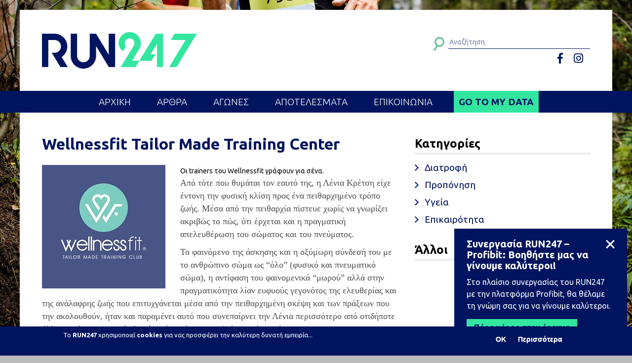

--- FILE ---
content_type: text/html; charset=utf-8
request_url: https://run247.gr/blogger/wellnessfit-tailor-made-training-center
body_size: 10882
content:
<!DOCTYPE html>
<html  lang="el" dir="ltr" prefix="og: http://ogp.me/ns# article: http://ogp.me/ns/article# book: http://ogp.me/ns/book# profile: http://ogp.me/ns/profile# video: http://ogp.me/ns/video# product: http://ogp.me/ns/product# content: http://purl.org/rss/1.0/modules/content/ dc: http://purl.org/dc/terms/ foaf: http://xmlns.com/foaf/0.1/ rdfs: http://www.w3.org/2000/01/rdf-schema# sioc: http://rdfs.org/sioc/ns# sioct: http://rdfs.org/sioc/types# skos: http://www.w3.org/2004/02/skos/core# xsd: http://www.w3.org/2001/XMLSchema#">
<head>
  <meta charset="utf-8" />
<link rel="shortcut icon" href="https://run247.gr/sites/default/files/favicon.png" type="image/png" />
<meta name="description" content="Από τότε που θυμάται τον εαυτό της, η Λένια Κρέτση είχε έντονη την φυσική κλίση προς ένα πειθαρχημένο τρόπο ζωής. Μέσα από την πειθαρχία πίστευε χωρίς να γνωρίζει ακριβώς το πώς, ότι έρχεται και η πραγματική απελευθέρωση του σώματος και του πνεύματος." />
<meta name="generator" content="Drupal 7 (https://www.drupal.org)" />
<link rel="canonical" href="https://run247.gr/blogger/wellnessfit-tailor-made-training-center" />
<link rel="shortlink" href="https://run247.gr/node/100795" />
<meta property="og:site_name" content="Run247" />
<meta property="og:type" content="article" />
<meta property="og:url" content="https://run247.gr/blogger/wellnessfit-tailor-made-training-center" />
<meta property="og:title" content="Wellnessfit Tailor Made Training Center" />
<meta property="og:description" content="Από τότε που θυμάται τον εαυτό της, η Λένια Κρέτση είχε έντονη την φυσική κλίση προς ένα πειθαρχημένο τρόπο ζωής. Μέσα από την πειθαρχία πίστευε χωρίς να γνωρίζει ακριβώς το πώς, ότι έρχεται και η πραγματική απελευθέρωση του σώματος και του πνεύματος." />
<meta property="og:updated_time" content="2019-02-05T16:36:23+02:00" />
<meta property="article:published_time" content="2019-02-05T16:21:46+02:00" />
<meta property="article:modified_time" content="2019-02-05T16:36:23+02:00" />
  <title>Wellnessfit Tailor Made Training Center | Run247</title>

      <meta name="MobileOptimized" content="width">
    <meta name="HandheldFriendly" content="true">
    <meta name="viewport" content="width=device-width">
  
  <style>
@import url("https://run247.gr/sites/all/modules/calendar/css/calendar_multiday.css?t5lpgn");
@import url("https://run247.gr/modules/field/theme/field.css?t5lpgn");
@import url("https://run247.gr/modules/user/user.css?t5lpgn");
@import url("https://run247.gr/sites/all/modules/views/css/views.css?t5lpgn");
</style>
<style>
@import url("https://run247.gr/sites/all/modules/colorbox/styles/default/colorbox_style.css?t5lpgn");
@import url("https://run247.gr/sites/all/modules/ctools/css/ctools.css?t5lpgn");
@import url("https://run247.gr/sites/all/modules/eu_cookie_compliance/css/eu_cookie_compliance.css?t5lpgn");
</style>
<style>#sliding-popup.sliding-popup-bottom,#sliding-popup.sliding-popup-bottom .eu-cookie-withdraw-banner,.eu-cookie-withdraw-tab{background:#00145F;}#sliding-popup.sliding-popup-bottom.eu-cookie-withdraw-wrapper{background:transparent}#sliding-popup .popup-content #popup-text h1,#sliding-popup .popup-content #popup-text h2,#sliding-popup .popup-content #popup-text h3,#sliding-popup .popup-content #popup-text p,#sliding-popup label,#sliding-popup div,.eu-cookie-compliance-secondary-button,.eu-cookie-withdraw-tab{color:#fff !important;}.eu-cookie-withdraw-tab{border-color:#fff;}
</style>
<style>
@import url("https://run247.gr/sites/all/themes/run/css/styles.css?t5lpgn");
@import url("https://run247.gr/sites/all/themes/run/css/run.css?t5lpgn");
@import url("https://run247.gr/sites/all/themes/run/css/run-responsive.css?t5lpgn");
</style>
<style>.row-203856 .row-content{background-color:#FFFFFF;background-image:url('https://run247.gr/sites/default/files/field/image/healthy-living-young-woman-with-yoga-mat-royalty-free-image-985052410-1552391538.jpg');background-repeat:no-repeat;background-attachment:scroll;background-position:center center;background-size:cover;-webkit-background-size:cover;-moz-background-size:cover;-o-background-size:cover;}
.row-109538 .row-content{background-color:#FFFFFF;background-image:url('https://run247.gr/sites/default/files/field/image/1._cover_photo.jpg');background-repeat:no-repeat;background-attachment:scroll;background-position:center center;background-size:cover;-webkit-background-size:cover;-moz-background-size:cover;-o-background-size:cover;}
.row-100796 .row-content{background-color:#FFFFFF;background-image:url('https://run247.gr/sites/default/files/field/image/4._iicii_iiiiiiy.jpg');background-repeat:no-repeat;background-attachment:scroll;background-position:center center;background-size:cover;-webkit-background-size:cover;-moz-background-size:cover;-o-background-size:cover;}
.layout-center{background-color:#FFFFFF;background-image:url('https://run247.gr/sites/default/files/shutterstock_481401610.jpg');background-repeat:no-repeat;background-attachment:fixed;background-position:center center;background-size:cover;-webkit-background-size:cover;-moz-background-size:cover;-o-background-size:cover;}
</style>
  <script src="https://run247.gr/sites/all/modules/jquery_update/replace/jquery/1.10/jquery.min.js?v=1.10.2"></script>
<script src="https://run247.gr/misc/jquery-extend-3.4.0.js?v=1.10.2"></script>
<script src="https://run247.gr/misc/jquery-html-prefilter-3.5.0-backport.js?v=1.10.2"></script>
<script src="https://run247.gr/misc/jquery.once.js?v=1.2"></script>
<script src="https://run247.gr/misc/drupal.js?t5lpgn"></script>
<script src="https://run247.gr/sites/all/modules/eu_cookie_compliance/js/jquery.cookie-1.4.1.min.js?v=1.4.1"></script>
<script src="https://run247.gr/sites/default/files/languages/el__0BYzQYJVoPjpFqVsiR45488Dm64dCQH2M1Zv340gt0.js?t5lpgn"></script>
<script src="https://run247.gr/sites/all/libraries/colorbox/jquery.colorbox-min.js?t5lpgn"></script>
<script src="https://run247.gr/sites/all/modules/colorbox/js/colorbox.js?t5lpgn"></script>
<script src="https://run247.gr/sites/all/modules/colorbox/styles/default/colorbox_style.js?t5lpgn"></script>
<script src="https://run247.gr/sites/all/libraries/jquery.placeholder/jquery.placeholder.js?t5lpgn"></script>
<script src="https://run247.gr/sites/all/modules/form_placeholder/form_placeholder.js?t5lpgn"></script>
<script src="https://run247.gr/sites/all/modules/google_analytics/googleanalytics.js?t5lpgn"></script>
<script>(function(i,s,o,g,r,a,m){i["GoogleAnalyticsObject"]=r;i[r]=i[r]||function(){(i[r].q=i[r].q||[]).push(arguments)},i[r].l=1*new Date();a=s.createElement(o),m=s.getElementsByTagName(o)[0];a.async=1;a.src=g;m.parentNode.insertBefore(a,m)})(window,document,"script","https://www.google-analytics.com/analytics.js","ga");ga("create", "UA-122023261-1", {"cookieDomain":"auto"});ga("set", "anonymizeIp", true);ga("send", "pageview");</script>
<script src="https://run247.gr/sites/all/modules/rua/js/jquery.rua.js?t5lpgn"></script>
<script src="https://run247.gr/sites/all/themes/run/js/script.js?t5lpgn"></script>
<script>jQuery.extend(Drupal.settings, {"basePath":"\/","pathPrefix":"","setHasJsCookie":0,"ajaxPageState":{"theme":"run","theme_token":"dfSnYC3ngE_RNFFtu4jhNlvN4zzTJnq4aPbE3CJQOZk","js":{"0":1,"sites\/all\/modules\/eu_cookie_compliance\/js\/eu_cookie_compliance.js":1,"sites\/all\/modules\/jquery_update\/replace\/jquery\/1.10\/jquery.min.js":1,"misc\/jquery-extend-3.4.0.js":1,"misc\/jquery-html-prefilter-3.5.0-backport.js":1,"misc\/jquery.once.js":1,"misc\/drupal.js":1,"sites\/all\/modules\/eu_cookie_compliance\/js\/jquery.cookie-1.4.1.min.js":1,"public:\/\/languages\/el__0BYzQYJVoPjpFqVsiR45488Dm64dCQH2M1Zv340gt0.js":1,"sites\/all\/libraries\/colorbox\/jquery.colorbox-min.js":1,"sites\/all\/modules\/colorbox\/js\/colorbox.js":1,"sites\/all\/modules\/colorbox\/styles\/default\/colorbox_style.js":1,"sites\/all\/libraries\/jquery.placeholder\/jquery.placeholder.js":1,"sites\/all\/modules\/form_placeholder\/form_placeholder.js":1,"sites\/all\/modules\/google_analytics\/googleanalytics.js":1,"1":1,"sites\/all\/modules\/rua\/js\/jquery.rua.js":1,"sites\/all\/themes\/run\/js\/script.js":1},"css":{"modules\/system\/system.base.css":1,"modules\/system\/system.menus.css":1,"modules\/system\/system.messages.css":1,"modules\/system\/system.theme.css":1,"sites\/all\/modules\/calendar\/css\/calendar_multiday.css":1,"modules\/field\/theme\/field.css":1,"modules\/node\/node.css":1,"modules\/user\/user.css":1,"sites\/all\/modules\/views\/css\/views.css":1,"sites\/all\/modules\/colorbox\/styles\/default\/colorbox_style.css":1,"sites\/all\/modules\/ctools\/css\/ctools.css":1,"sites\/all\/modules\/eu_cookie_compliance\/css\/eu_cookie_compliance.css":1,"4":1,"sites\/all\/themes\/run\/system.base.css":1,"sites\/all\/themes\/run\/system.menus.css":1,"sites\/all\/themes\/run\/system.messages.css":1,"sites\/all\/themes\/run\/system.theme.css":1,"sites\/all\/themes\/run\/comment.css":1,"sites\/all\/themes\/run\/node.css":1,"sites\/all\/themes\/run\/css\/styles.css":1,"sites\/all\/themes\/run\/css\/run.css":1,"sites\/all\/themes\/run\/css\/run-responsive.css":1,"0":1,"1":1,"2":1,"3":1}},"colorbox":{"opacity":"0.85","current":"{current} of {total}","previous":"\u00ab Prev","next":"Next \u00bb","close":"Close","maxWidth":"98%","maxHeight":"98%","fixed":true,"mobiledetect":true,"mobiledevicewidth":"480px","file_public_path":"\/sites\/default\/files","specificPagesDefaultValue":"admin*\nimagebrowser*\nimg_assist*\nimce*\nnode\/add\/*\nnode\/*\/edit\nprint\/*\nprintpdf\/*\nsystem\/ajax\nsystem\/ajax\/*"},"form_placeholder":{"fallback_support":true,"include":".views-widget-filter-search_api_views_fulltext input,.view-detailed-results .view-filters input","exclude":"","required_indicator":"leave"},"urlIsAjaxTrusted":{"\/search-results":true},"better_exposed_filters":{"views":{"social_links":{"displays":{"block":{"filters":[]}}},"blogger_articles":{"displays":{"block":{"filters":[]}}},"category_menu":{"displays":{"block":{"filters":[]}}},"bloggers":{"displays":{"block_1":{"filters":[]}}},"copyright":{"displays":{"block":{"filters":[]}}},"background":{"displays":{"block":{"filters":[]}}}}},"eu_cookie_compliance":{"popup_enabled":1,"popup_agreed_enabled":0,"popup_hide_agreed":0,"popup_clicking_confirmation":1,"popup_scrolling_confirmation":0,"popup_html_info":"\u003Cdiv\u003E\n  \u003Cdiv class =\u0022popup-content info\u0022\u003E\n    \u003Cdiv id=\u0022popup-text\u0022\u003E\n      \u003Cp\u003E\u03a4\u03bf \u003Cstrong\u003ERUN247\u003C\/strong\u003E\u00a0\u03c7\u03c1\u03b7\u03c3\u03b9\u03bc\u03bf\u03c0\u03bf\u03b9\u03b5\u03af \u003Cstrong\u003Ecookies\u003C\/strong\u003E \u03b3\u03b9\u03b1 \u03bd\u03b1\u03c2 \u03c0\u03c1\u03bf\u03c3\u03c6\u03ad\u03c1\u03b5\u03b9 \u03c4\u03b7\u03bd \u03ba\u03b1\u03bb\u03cd\u03c4\u03b5\u03c1\u03b7 \u03b4\u03c5\u03bd\u03b1\u03c4\u03ae \u03b5\u03bc\u03c0\u03b5\u03b9\u03c1\u03af\u03b1...\u003C\/p\u003E\n    \u003C\/div\u003E\n    \u003Cdiv id=\u0022popup-buttons\u0022\u003E\n      \u003Cbutton type=\u0022button\u0022 class=\u0022agree-button eu-cookie-compliance-default-button\u0022\u003EOK\u003C\/button\u003E\n              \u003Cbutton type=\u0022button\u0022 class=\u0022find-more-button eu-cookie-compliance-more-button agree-button eu-cookie-compliance-default-button\u0022\u003E\u03a0\u03b5\u03c1\u03b9\u03c3\u03c3\u03cc\u03c4\u03b5\u03c1\u03b1\u003C\/button\u003E\n                \u003C\/div\u003E\n  \u003C\/div\u003E\n\u003C\/div\u003E","use_mobile_message":false,"mobile_popup_html_info":"\u003Cdiv\u003E\n  \u003Cdiv class =\u0022popup-content info\u0022\u003E\n    \u003Cdiv id=\u0022popup-text\u0022\u003E\n          \u003C\/div\u003E\n    \u003Cdiv id=\u0022popup-buttons\u0022\u003E\n      \u003Cbutton type=\u0022button\u0022 class=\u0022agree-button eu-cookie-compliance-default-button\u0022\u003EOK\u003C\/button\u003E\n              \u003Cbutton type=\u0022button\u0022 class=\u0022find-more-button eu-cookie-compliance-more-button agree-button eu-cookie-compliance-default-button\u0022\u003E\u03a0\u03b5\u03c1\u03b9\u03c3\u03c3\u03cc\u03c4\u03b5\u03c1\u03b1\u003C\/button\u003E\n                \u003C\/div\u003E\n  \u003C\/div\u003E\n\u003C\/div\u003E\n","mobile_breakpoint":"768","popup_html_agreed":"\u003Cdiv\u003E\n  \u003Cdiv class=\u0022popup-content agreed\u0022\u003E\n    \u003Cdiv id=\u0022popup-text\u0022\u003E\n      \u003Ch2\u003EThank you for accepting cookies\u003C\/h2\u003E\n\u003Cp\u003EYou can now hide this message or find out more about cookies.\u003C\/p\u003E\n    \u003C\/div\u003E\n    \u003Cdiv id=\u0022popup-buttons\u0022\u003E\n      \u003Cbutton type=\u0022button\u0022 class=\u0022hide-popup-button eu-cookie-compliance-hide-button\u0022\u003E\u0391\u03c0\u03cc\u03ba\u03c1\u03c5\u03c8\u03b7\u003C\/button\u003E\n              \u003Cbutton type=\u0022button\u0022 class=\u0022find-more-button eu-cookie-compliance-more-button-thank-you\u0022 \u003EMore info\u003C\/button\u003E\n          \u003C\/div\u003E\n  \u003C\/div\u003E\n\u003C\/div\u003E","popup_use_bare_css":false,"popup_height":"auto","popup_width":"100%","popup_delay":1000,"popup_link":"\/content\/politiki-cookies","popup_link_new_window":1,"popup_position":null,"fixed_top_position":1,"popup_language":"el","store_consent":false,"better_support_for_screen_readers":0,"reload_page":0,"domain":"","domain_all_sites":null,"popup_eu_only_js":0,"cookie_lifetime":"100","cookie_session":false,"disagree_do_not_show_popup":0,"method":"default","whitelisted_cookies":"","withdraw_markup":"\u003Cbutton type=\u0022button\u0022 class=\u0022eu-cookie-withdraw-tab\u0022\u003EPrivacy settings\u003C\/button\u003E\n\u003Cdiv class=\u0022eu-cookie-withdraw-banner\u0022\u003E\n  \u003Cdiv class=\u0022popup-content info\u0022\u003E\n    \u003Cdiv id=\u0022popup-text\u0022\u003E\n      \u003Ch2\u003EWe use cookies on this site to enhance your user experience\u003C\/h2\u003E\n\u003Cp\u003EYou have given your consent for us to set cookies.\u003C\/p\u003E\n    \u003C\/div\u003E\n    \u003Cdiv id=\u0022popup-buttons\u0022\u003E\n      \u003Cbutton type=\u0022button\u0022 class=\u0022eu-cookie-withdraw-button\u0022\u003EWithdraw consent\u003C\/button\u003E\n    \u003C\/div\u003E\n  \u003C\/div\u003E\n\u003C\/div\u003E\n","withdraw_enabled":false,"withdraw_button_on_info_popup":0,"cookie_categories":[],"enable_save_preferences_button":1,"fix_first_cookie_category":1,"select_all_categories_by_default":0},"googleanalytics":{"trackOutbound":1,"trackMailto":1,"trackDownload":1,"trackDownloadExtensions":"7z|aac|arc|arj|asf|asx|avi|bin|csv|doc(x|m)?|dot(x|m)?|exe|flv|gif|gz|gzip|hqx|jar|jpe?g|js|mp(2|3|4|e?g)|mov(ie)?|msi|msp|pdf|phps|png|ppt(x|m)?|pot(x|m)?|pps(x|m)?|ppam|sld(x|m)?|thmx|qtm?|ra(m|r)?|sea|sit|tar|tgz|torrent|txt|wav|wma|wmv|wpd|xls(x|m|b)?|xlt(x|m)|xlam|xml|z|zip","trackColorbox":1}});</script>
      <!--[if lt IE 9]>
    <script src="/sites/all/themes/zen/js/html5shiv.min.js"></script>
    <![endif]-->
  </head>
<body class="html not-front not-logged-in one-sidebar sidebar-second page-node page-node- page-node-100795 node-type-blogger i18n-el section-blogger" >
      <p class="skip-link__wrapper">
      <a href="#main-menu" class="skip-link visually-hidden visually-hidden--focusable" id="skip-link">Jump to navigation</a>
    </p>
      
<div class="layout-center">

  <header class="header" role="banner">
	<div class="header-main">
				  <a href="/" title="Αρχική" rel="home" class="header__logo"><img src="https://run247.gr/sites/default/files/logo.svg" alt="Αρχική" class="header__logo-image" /></a>
		
		
		
		  <div class="header__region region region-header">
    <div class="block block-views first odd" id="block-views-exp-sites-search-page">

      
  <form action="/search-results" method="get" id="views-exposed-form-sites-search-page" accept-charset="UTF-8"><div><div class="views-exposed-form">
  <div class="views-exposed-widgets clearfix">
          <div id="edit-fulltext-wrapper" class="views-exposed-widget views-widget-filter-search_api_views_fulltext">
                  <label for="edit-fulltext">
            Αναζήτηση          </label>
                        <div class="views-widget">
          <div class="form-item form-type-textfield form-item-fulltext">
 <input type="text" id="edit-fulltext" name="fulltext" value="" size="30" maxlength="128" class="form-text" />
</div>
        </div>
              </div>
                    <div class="views-exposed-widget views-submit-button">
      <input type="submit" id="edit-submit-sites-search" value="Apply" class="form-submit" />    </div>
      </div>
</div>
</div></form>
</div>
<div class="block block-views even" id="block-views-social-links-block">

      
  <div class="view view-social-links view-id-social_links view-display-id-block view-dom-id-3ed34d155ade56ad307268bfdbabbf8e">
        
  
  
      <div class="view-content">
        <div class="views-row views-row-1 views-row-odd views-row-first views-row-last">
      
  <div class="views-field views-field-field-facebook">        <div class="field-content"><a href="https://www.facebook.com/run247GR" target="_blank">https://www.facebook.com/run247GR</a></div>  </div>  
  <div class="views-field views-field-field-instagram">        <div class="field-content"><a href="https://www.instagram.com/run.247/" target="_blank">https://www.instagram.com/run.247/</a></div>  </div>  
  <div class="views-field views-field-field-linkedin">        <div class="field-content"></div>  </div>  </div>
    </div>
  
  
  
  
  
  
</div>
</div>
<div class="block block-block burger-menu-block last odd" id="block-block-2">

      
  <div class="burger-menu"><span></span></div>
</div>
  </div>
	</div>
	<div class="header-menu">
		  <div class="region region-header-menu">
    <div class="block block-system block-menu first last odd" role="navigation" id="block-system-main-menu">

      
  <ul class="menu"><li class="menu__item is-leaf first leaf"><a href="/" title="" class="menu__link">Αρχική</a></li>
<li class="menu__item is-leaf leaf"><a href="/articles" class="menu__link articles-link">Άρθρα</a></li>
<li class="menu__item is-leaf leaf"><a href="/races" class="menu__link">Αγώνες</a></li>
<li class="menu__item is-leaf leaf"><a href="/results" class="menu__link">Αποτελέσματα</a></li>
<li class="menu__item is-leaf leaf"><a href="/epikoinonia" class="menu__link">Επικοινωνία</a></li>
<li class="menu__item is-leaf last leaf stats-menu"><a href="https://stats.run247.gr/" target="_blank" class="menu__link">GO TO MY DATA</a></li>
</ul>
</div>
  </div>
	</div>
  </header>

  <div class="layout-3col layout-swap">

    
    <main class="layout-3col__left-content" role="main">
			                  <a href="#skip-link" class="visually-hidden visually-hidden--focusable" id="main-content">Back to top</a>
                    <h1 class="page-title">Wellnessfit Tailor Made Training Center</h1>
                                    


<article class="node node-blogger view-mode-full clearfix node-100795" about="/blogger/wellnessfit-tailor-made-training-center" typeof="sioc:Item foaf:Document">

      <header>
                  <span property="dc:title" content="Wellnessfit Tailor Made Training Center" class="rdf-meta element-hidden"></span>
      
          </header>
  
  <div class="field field-name-field-blogger-photo field-type-image field-label-hidden"><div class="field-items"><div class="field-item even"><img typeof="foaf:Image" src="https://run247.gr/sites/default/files/styles/blogger/public/7._wellnessfit_run247.jpg?itok=u1hGfwek" width="250" height="250" alt="" /></div></div></div><div class="field field-name-field-blogger-title field-type-text field-label-hidden"><div class="field-items"><div class="field-item even">Οι trainers του Wellnessfit γράφουν για σένα.</div></div></div><div class="field field-name-body field-type-text-with-summary field-label-hidden"><div class="field-items"><div class="field-item even" property="content:encoded"><p><span style="color: #4c4c4c;"><span style="font-family: HelveticaNeue-Light, serif;"><span style="font-size: large;">Από τότε που θυμάται τον εαυτό της, η Λένια Κρέτση είχε έντονη την φυσική κλίση προς ένα πειθαρχημένο τρόπο ζωής. Μέσα από την πειθαρχία πίστευε χωρίς να γνωρίζει ακριβώς το πώς, ότι έρχεται και η πραγματική απελευθέρωση του σώματος και του πνεύματος. </span></span></span></p>
<p><span style="color: #4c4c4c;"><span style="font-family: HelveticaNeue-Light, serif;"><span style="font-size: large;">Το φαινόμενο της άσκησης και η οξύμωρη σύνδεσή του με το ανθρώπινο σώμα ως “όλο” (φυσικό και πνευματικό σώμα), η αντίφαση του φαινομενικά “μωρού” αλλά στην πραγματικότητα λίαν ευφυούς γεγονότος της ελευθερίας και της ανάλαφρης ζωής που επιτυχγάνεται μέσα από την πειθαρχημένη σκέψη και των πράξεων που την ακολουθούν, ήταν και παραμένει αυτό που συνεπαίρνει την Λένια περισσότερο από οτιδήποτε άλλο, αυτό που την καθοδηγεί σε ό,τι κάνει στην ζωή της μέχρι σήμερα. </span></span></span></p>
<p align="justify"><span style="color: #4c4c4c;"><span style="font-family: HelveticaNeue-Light, serif;"><span style="font-size: large;">Είναι η ίδια αγάπη που την οδήγησε το 2015 στην δημιουργία του </span></span></span><u> </u><span style="color: #4c4c4c;"><span style="font-family: HelveticaNeue-Light, serif;"><span style="font-size: large;">, έναν ζεστό και φιλικό χώρο εκγύμνασης στο Χαλάνδρι. Ο χώρος πλαισιώθηκε από μια άρτια ομάδα εκπαιδευμένων γυμναστών και εξειδικευμένων διατροφολόγων, με στόχο να γίνουν προσιτά στον κόσμο, τα πλέον σύγχρονα προγράμματα εκγύμνασης. Ο χώρος σήμερα αριθμεί εκατοντάδες ανθρώπους όλων των ηλικιών, εραστές της ζωής και της ισσοροπίας ανάμεσα σε σώμα και πνεύμα. Ανθρώπους που ξέρουν να απολαμβάνουν τις χαρές της ζωής. </span></span></span></p>
<p><span style="color: #4c4c4c;"><span style="font-family: HelveticaNeue-Light, serif;"><span style="font-size: large;">Αφουγκραζόμενη τις ανάγκες των ανθρώπων που εμπιστεύονται στο Wellnessfit την άσκησή τους, και γνωρίζοντας από πρώτο χέρι ότι σημείο κλειδί για μία ευτυχισμένη ζωή είναι η σωστή διατροφή, η Λένια Κρέτση δημιούργησε την πρωτοποριακή σειρά προιόντων διατροφής <a href="https://www.wellnessfit.gr/wellness-foods/">Wellnessfoods</a>. </span></span></span></p>
<p align="justify"><span style="color: #4c4c4c;"><span style="font-family: HelveticaNeue-Light, serif;"><span style="font-size: large;">H Λένια παρακολουθεί αδιάκοπα τις έρευνες και τις προσπάθειες που γίνονται στον χώρο της σύγχρονης διατροφής και της σωματικής υγείας μέσα από την άσκηση. Εξελίσσει μέχρι σήμερα την ομάδα των ανθρώπων που την πλαισιώνουν στο όραμά της για ένα κόσμο που θα τρέφεται 100% φυσικά, θα χαίρεται την εμπειρία της προπόνησης και θα λάμπει από υγεία και ομορφιά.</span></span></span></p>
<p align="justify"><span style="color: #4c4c4c;"><span style="font-family: HelveticaNeue-Light, serif;"><span style="font-size: large;">Η ομάδα του Wellnessfit και Wellnessfoods παρουσιάζει μέσα από το blog του Runner247, μία σειρά από άρθρα με θέματα εμπνευσμένα από την διατροφή, τον αθλητισμό, μα και όλα εκείνα τα ανθρώπινα που υπόσχονται και αναδεικνύουν τελικά την ζωή μας, δίνοντάς της τα χαρακτηριστικά ενός όμορφου αντισυμβατικού ταξιδού με προορισμό την απευλευθέρωση της ύπαρξής μας από τα δεσμά των “καθώς πρέπει” συνηθειών μας. </span></span></span></p>
<p align="justify"><span style="color: #4c4c4c;"><span style="font-family: HelveticaNeue-Light, serif;"><span style="font-size: large;">Μέσα από τα άρθρα της ομάδας της Λένιας, θα πάρουμε χρήσιμες και πρακτικές πληορφορίες αλλά θα ανακαλύψουμε και εκείνους τους τόπους ώπου ευημερεί η ανάγλυφη καθημερινότητα. Θα ενισχύσουμε το ανυστερόβουλο ενδιαφέρον μας και την θετική εμπάθεια προς το πιο αγαπημένο πλάσμα του κόσμου, τον εαυτό μας. </span></span></span></p>
<p align="justify"><span style="color: #4c4c4c;"><span style="font-family: HelveticaNeue-Light, serif;"><span style="font-size: large;">Απώτερος στόχος, κάθε στιγμή της ρουτίνας μας να αποτελέσει τελικά και μια νέα ξεχωριστή για την εξελιξή μας εμπειρία!</span></span></span></p>
<p align="justify"><span style="color: #4c4c4c;"><span style="font-family: HelveticaNeue-Light, serif;"><span style="font-size: large;">Καλή ανάγνωση!</span></span></span> </p>
</div></div></div><div class="field field-name-field-website field-type-link-field field-label-inline clearfix"><div class="field-label">Website:&nbsp;</div><div class="field-items"><div class="field-item even"><a href="https://www.wellnessfit.gr/" target="_blank">Wellnessfit Tailor Made Training Center</a></div></div></div>
  
  
</article>
<div class="block block-views last even" id="block-views-blogger-articles-block">

        <h2 class="block__title">Άρθρα</h2>
    
  <div class="view view-blogger-articles view-id-blogger_articles view-display-id-block view-dom-id-3b0cf3a2f47f71681442c5ddf2cef521">
        
  
  
      <div class="view-content">
        <div class="views-row views-row-1 views-row-odd views-row-first row-203856">
      
  <div class="views-field views-field-nothing row-content">        <a href="/article/i-symvoli-toy-pilates-se-dromika-athlimata-megalon-apostaseon"> </a>
<div class="article-category"><a href="/category/proponisi" typeof="skos:Concept" property="rdfs:label skos:prefLabel" datatype="">Προπόνηση</a></div>
<div class="title-date">
<h2><a href="/article/i-symvoli-toy-pilates-se-dromika-athlimata-megalon-apostaseon">Η Συμβολή του Pilates σε Δρομικά Αθλήματα Μεγάλων Αποστάσεων.</a></h2>
<div class="post-date">02 Ιουλ 2019</div>
</div>  </div>  
  <div class="views-field views-field-body">        <div class="field-content"><p><span style="font-size: large;"><em><strong><span style="color: #222222;"><span style="font-family: Calibri, sans-serif;">Η μέθοδος του Pilates αποτελεί μια εναλλακτική μορφή άσκησης για δρομείς μεγάλων απόστασεων καθώς βελτιώνει την αναπνοή, την </span></span></strong></em></span></p></div>  </div>  </div>
  <div class="views-row views-row-2 views-row-even row-109538">
      
  <div class="views-field views-field-nothing row-content">        <a href="/article/dromeis-proponisi-me-antistaseis-vari-vinteo"> </a>
<div class="article-category"><a href="/category/proponisi" typeof="skos:Concept" property="rdfs:label skos:prefLabel" datatype="">Προπόνηση</a></div>
<div class="title-date">
<h2><a href="/article/dromeis-proponisi-me-antistaseis-vari-vinteo">Δρομείς &amp; προπόνηση με αντιστάσεις-βάρη (βίντεο)</a></h2>
<div class="post-date">08 Μαρ 2019</div>
</div>  </div>  
  <div class="views-field views-field-body">        <div class="field-content"><p style="text-align: justify;"><span style="font-family: Calibri, sans-serif;"><span style="font-size: large;"><span style="color: #000000;">Πολλοί δρομείς χάνουν μυϊκή μάζα κατά τη διάρκεια της προετοιμασίας, όμως ένα σωστό και εξειδικευμένο πρόγραμμα με βάρη θα μας βοηθήσει να διατηρήσουμε ανέπαφη τη μυϊκή μας μάζα, ενώ πολλές φορές θα αποτελέσει και ένα βήμα για ταχύτερη αποθεραπεία.</span></span></span></p>
</div>  </div>  </div>
  <div class="views-row views-row-3 views-row-odd views-row-last row-100796">
      
  <div class="views-field views-field-nothing row-content">        <a href="/article/ta-ofeli-toy-pilates-stoys-dromeis"> </a>
<div class="article-category"><a href="/category/proponisi" typeof="skos:Concept" property="rdfs:label skos:prefLabel" datatype="">Προπόνηση</a></div>
<div class="title-date">
<h2><a href="/article/ta-ofeli-toy-pilates-stoys-dromeis">Τα οφέλη του Pilates στους δρομείς</a></h2>
<div class="post-date">05 Φεβ 2019</div>
</div>  </div>  
  <div class="views-field views-field-body">        <div class="field-content"><p align="justify"><span style="font-family: Calibri, sans-serif;"><span style="font-size: large;"><span style="color: #000000;">Μια μορφή άσκησης που προσφέρει πολλά οφέλη στους δρομείς είναι το pilates.</span></span></span></p>
</div>  </div>  </div>
    </div>
  
  
  
  
  
  
</div>
</div>
          </main>

    <div class="layout-swap__top layout-3col__full">

      <a href="#skip-link" class="visually-hidden visually-hidden--focusable" id="main-menu" tabindex="-1">Back to top</a>

      
      
    </div>

    
          <aside class="layout-3col__right-sidebar" role="complementary">
        
<div class="block block-views first odd" id="block-views-category-menu-block">

        <h2 class="block__title">Κατηγορίες</h2>
    
  <div class="view view-category-menu view-id-category_menu view-display-id-block view-dom-id-2608f59550b83fa1843253b9fa43e940">
        
  
  
      <div class="view-content">
        <div class="views-row views-row-1 views-row-odd views-row-first">
      
  <div class="views-field views-field-name">        <span class="field-content"><a href="/category/diatrofi">Διατροφή</a></span>  </div>  </div>
  <div class="views-row views-row-2 views-row-even">
      
  <div class="views-field views-field-name">        <span class="field-content"><a href="/category/proponisi">Προπόνηση</a></span>  </div>  </div>
  <div class="views-row views-row-3 views-row-odd">
      
  <div class="views-field views-field-name">        <span class="field-content"><a href="/category/ygeia">Υγεία</a></span>  </div>  </div>
  <div class="views-row views-row-4 views-row-even views-row-last">
      
  <div class="views-field views-field-name">        <span class="field-content"><a href="/category/epikairotita">Επικαιρότητα</a></span>  </div>  </div>
    </div>
  
  
  
  
  
  
</div>
</div>
<div class="block block-views last even" id="block-views-bloggers-block-1">

        <h2 class="block__title">Άλλοι</h2>
    
  <div class="view view-bloggers view-id-bloggers view-display-id-block_1 view-dom-id-4f80839b5bb4b83f1880210db99c646b">
        
  
  
      <div class="view-content">
        <div class="views-row views-row-1 views-row-odd views-row-first">
      
  <div class="views-field views-field-field-blogger-photo">        <div class="field-content"><a href="/blogger/gardeatgr"><img typeof="foaf:Image" src="https://run247.gr/sites/default/files/styles/blogger/public/cropped-logo-small-2.jpg?itok=8wUcQXfO" width="250" height="250" alt="" /></a></div>  </div>  
  <div class="views-field views-field-title">        <h3 class="field-content"><a href="/blogger/gardeatgr">Gardeat.gr</a></h3>  </div>  
  <div class="views-field views-field-field-blogger-title">        <div class="field-content">Φτιάξτο μόνος σου </div>  </div>  </div>
  <div class="views-row views-row-2 views-row-even">
      
  <div class="views-field views-field-field-blogger-photo">        <div class="field-content"><a href="/blogger/eirini-mpamparoytsi"><img typeof="foaf:Image" src="https://run247.gr/sites/default/files/styles/blogger/public/eirini_mpamparoytsi.png?itok=-TteLvTZ" width="250" height="250" alt="" /></a></div>  </div>  
  <div class="views-field views-field-title">        <h3 class="field-content"><a href="/blogger/eirini-mpamparoytsi">Ειρήνη Μπαμπαρούτση</a></h3>  </div>  
  <div class="views-field views-field-field-blogger-title">        <div class="field-content">Σωστή διατροφή με την Ειρήνη</div>  </div>  </div>
  <div class="views-row views-row-3 views-row-odd">
      
  <div class="views-field views-field-field-blogger-photo">        <div class="field-content"><a href="/blogger/ipopgr"><img typeof="foaf:Image" src="https://run247.gr/sites/default/files/styles/blogger/public/43554495_2378550842156385_56419373300056064_n.png?itok=fdEguRZB" width="250" height="250" alt="" /></a></div>  </div>  
  <div class="views-field views-field-title">        <h3 class="field-content"><a href="/blogger/ipopgr">iPop.gr</a></h3>  </div>  
  <div class="views-field views-field-field-blogger-title">        <div class="field-content">Για την ενημέρωση σας</div>  </div>  </div>
  <div class="views-row views-row-4 views-row-even">
      
  <div class="views-field views-field-field-blogger-photo">        <div class="field-content"><a href="/blogger/anastasios-psarogiannis"><img typeof="foaf:Image" src="https://run247.gr/sites/default/files/styles/blogger/public/psarogiannis.jpg?itok=Gm6ylAFI" width="250" height="250" alt="" /></a></div>  </div>  
  <div class="views-field views-field-title">        <h3 class="field-content"><a href="/blogger/anastasios-psarogiannis">Αναστάσιος Ψαρογιάννης</a></h3>  </div>  
  <div class="views-field views-field-field-blogger-title">        <div class="field-content">Ο Φυσιοθεραπευτής της Ομάδας</div>  </div>  </div>
  <div class="views-row views-row-5 views-row-odd">
      
  <div class="views-field views-field-field-blogger-photo">        <div class="field-content"><a href="/blogger/konstantinos-dainas"><img typeof="foaf:Image" src="https://run247.gr/sites/default/files/styles/blogger/public/19429392_1795085987404882_6393622938280525824_n.jpg?itok=va2l_kBM" width="250" height="250" alt="" /></a></div>  </div>  
  <div class="views-field views-field-title">        <h3 class="field-content"><a href="/blogger/konstantinos-dainas">Κωνσταντίνος Δάινας</a></h3>  </div>  
  <div class="views-field views-field-field-blogger-title">        <div class="field-content">Κάντε triathlo με τον Κωσταντίνο</div>  </div>  </div>
  <div class="views-row views-row-6 views-row-even">
      
  <div class="views-field views-field-field-blogger-photo">        <div class="field-content"><a href="/blogger/thanasis-pagoynadis"><img typeof="foaf:Image" src="https://run247.gr/sites/default/files/styles/blogger/public/35891938_2002573969818118_336717735130038272_n.jpg?itok=dDYQ1ilo" width="250" height="250" alt="" /></a></div>  </div>  
  <div class="views-field views-field-title">        <h3 class="field-content"><a href="/blogger/thanasis-pagoynadis">Θανάσης Παγουνάδης</a></h3>  </div>  
  <div class="views-field views-field-field-blogger-title">        <div class="field-content">Trail με τον Θανάση</div>  </div>  </div>
  <div class="views-row views-row-7 views-row-odd">
      
  <div class="views-field views-field-field-blogger-photo">        <div class="field-content"><a href="/blogger/elena-tiktampanidi"><img typeof="foaf:Image" src="https://run247.gr/sites/default/files/styles/blogger/public/51943280_146298749636053_6283133465776881664_n.png?itok=N50qXQMn" width="250" height="250" alt="" /></a></div>  </div>  
  <div class="views-field views-field-title">        <h3 class="field-content"><a href="/blogger/elena-tiktampanidi">Έλενα Τικταμπανίδη</a></h3>  </div>  
  <div class="views-field views-field-field-blogger-title">        <div class="field-content">Άσκηση στις αναπτυξιακές ηλικίες</div>  </div>  </div>
  <div class="views-row views-row-8 views-row-even">
      
  <div class="views-field views-field-field-blogger-photo">        <div class="field-content"><a href="/blogger/anestis-papoylias"><img typeof="foaf:Image" src="https://run247.gr/sites/default/files/styles/blogger/public/papoulias.jpg?itok=3fM0bFjs" width="250" height="250" alt="" /></a></div>  </div>  
  <div class="views-field views-field-title">        <h3 class="field-content"><a href="/blogger/anestis-papoylias">Ανέστης Παπούλιας</a></h3>  </div>  
  <div class="views-field views-field-field-blogger-title">        <div class="field-content">Τρέξτε με τον Ανέστη</div>  </div>  </div>
  <div class="views-row views-row-9 views-row-odd">
      
  <div class="views-field views-field-field-blogger-photo">        <div class="field-content"><a href="/blogger/antonis-kypraios"><img typeof="foaf:Image" src="https://run247.gr/sites/default/files/styles/blogger/public/35330091_1719041554830990_713696094260822016_n.jpg?itok=F89Y2JFy" width="250" height="250" alt="" /></a></div>  </div>  
  <div class="views-field views-field-title">        <h3 class="field-content"><a href="/blogger/antonis-kypraios">Αντώνης Κυπραίος</a></h3>  </div>  
  <div class="views-field views-field-field-blogger-title">        <div class="field-content">Μαραθωνοδρόμος</div>  </div>  </div>
  <div class="views-row views-row-10 views-row-even">
      
  <div class="views-field views-field-field-blogger-photo">        <div class="field-content"><a href="/blogger/anastasia-papasoyli"><img typeof="foaf:Image" src="https://run247.gr/sites/default/files/styles/blogger/public/53665458_251848132366851_8057041296457465856_n.jpg?itok=rMosW0sI" width="250" height="250" alt="" /></a></div>  </div>  
  <div class="views-field views-field-title">        <h3 class="field-content"><a href="/blogger/anastasia-papasoyli">Αναστασία Παπασούλη </a></h3>  </div>  
  <div class="views-field views-field-field-blogger-title">        <div class="field-content">Η ψυχολογία του Αθλητή</div>  </div>  </div>
  <div class="views-row views-row-11 views-row-odd">
      
  <div class="views-field views-field-field-blogger-photo">        <div class="field-content"><a href="/blogger/kostas-vasilakis"><img typeof="foaf:Image" src="https://run247.gr/sites/default/files/styles/blogger/public/13254376_977860828935161_9098736308394348619_n.jpg?itok=3nJBP8aL" width="250" height="250" alt="" /></a></div>  </div>  
  <div class="views-field views-field-title">        <h3 class="field-content"><a href="/blogger/kostas-vasilakis">Κώστας Βασιλάκης</a></h3>  </div>  
  <div class="views-field views-field-field-blogger-title">        <div class="field-content">Tips από τον Κώστα</div>  </div>  </div>
  <div class="views-row views-row-12 views-row-even views-row-last">
      
  <div class="views-field views-field-field-blogger-photo">        <div class="field-content"><a href="/blogger/nikolaos-simantiras"><img typeof="foaf:Image" src="https://run247.gr/sites/default/files/styles/blogger/public/simantiras.jpg?itok=xo_O6cTe" width="250" height="250" alt="" /></a></div>  </div>  
  <div class="views-field views-field-title">        <h3 class="field-content"><a href="/blogger/nikolaos-simantiras">Νικόλαος Σημαντήρας</a></h3>  </div>  
  <div class="views-field views-field-field-blogger-title">        <div class="field-content">Κολυμπήστε με τον Νίκο</div>  </div>  </div>
    </div>
  
  
  
  
  
  
</div>
</div>
      </aside>
    
  </div>

  
</div>

<div id="page-bottom">
	  <div class="region region-bottom">
    <div class="block block-menu first odd" role="navigation" id="block-menu-menu-footer-menu">

      
  <ul class="menu"><li class="menu__item is-leaf first leaf"><a href="/oroi-hrisis" class="menu__link">Όροι Χρήσης</a></li>
<li class="menu__item is-leaf leaf"><a href="/politiki-cookies" class="menu__link">Πολιτική Cookies</a></li>
<li class="menu__item is-leaf leaf"><a href="/politiki-prostasias-dedomenon" class="menu__link">Πολιτική Απορρήτου</a></li>
<li class="menu__item is-leaf leaf"><a href="/faq" class="menu__link">Συχνές Ερωτήσεις</a></li>
<li class="menu__item is-leaf last leaf"><a href="/epikoinonia" class="menu__link">Επικοινωνία</a></li>
</ul>
</div>
<div class="block block-views even" id="block-views-copyright-block">

      
  <div class="view view-copyright view-id-copyright view-display-id-block view-dom-id-edc8948a39a88ea1fa9380ab2bc4e03d">
        
  
  
      <div class="view-content">
        <div class="views-row views-row-1 views-row-odd views-row-first views-row-last">
      
  <div class="views-field views-field-field-copyright">        <div class="field-content"><p>Copyright © 2018 Powered by <strong><a href="http://www.intellia.gr/" target="_blank" rel="noopener noreferrer">Intellia</a></strong>. Designed by <a href="https://www.tillnoon.com" target="_blank" rel="noopener noreferrer">Till Noon</a>. All rights Reserved</p>
</div>  </div>  </div>
    </div>
  
  
  
  
  
  
</div>
</div>
<div class="block block-block odd" id="block-block-14">

      
  <h2>Συνεργασία RUN247 – Profibit: Βοηθήστε μας να γίνουμε καλύτεροι!<span> </span></h2>
<p>Στο πλαίσιο συνεργασίας του RUN247 με την πλατφόρμα Profibit, θα θέλαμε τη γνώμη σας για να γίνουμε καλύτεροι.</p>
<p><a href="https://docs.google.com/forms/d/e/1FAIpQLSc_3xBzs6YMAFM6mw-Jaf98ihdKXfUQF83lcpRD-uCov1ovnw/viewform " target="_blank" rel="noopener noreferrer">Πάρε μέρος στην έρευνα</a></p>

</div>
<div class="block block-views last even" id="block-views-background-block">

      
  <div class="view view-background view-id-background view-display-id-block view-dom-id-b36c16b8de3bb12a573ed751dcf83a0f">
        
  
  
      <div class="view-content">
        <div class="views-row views-row-1 views-row-odd views-row-first views-row-last">
      
  <div class="views-field views-field-field-background-images">        <div class="field-content"></div>  </div>  </div>
    </div>
  
  
  
  
  
  
</div>
</div>
  </div>
</div>
  <script>var eu_cookie_compliance_cookie_name = "";</script>
<script src="https://run247.gr/sites/all/modules/eu_cookie_compliance/js/eu_cookie_compliance.js?t5lpgn"></script>
<script defer src="https://static.cloudflareinsights.com/beacon.min.js/vcd15cbe7772f49c399c6a5babf22c1241717689176015" integrity="sha512-ZpsOmlRQV6y907TI0dKBHq9Md29nnaEIPlkf84rnaERnq6zvWvPUqr2ft8M1aS28oN72PdrCzSjY4U6VaAw1EQ==" data-cf-beacon='{"version":"2024.11.0","token":"f808602a14f64876b622ee594676eb01","r":1,"server_timing":{"name":{"cfCacheStatus":true,"cfEdge":true,"cfExtPri":true,"cfL4":true,"cfOrigin":true,"cfSpeedBrain":true},"location_startswith":null}}' crossorigin="anonymous"></script>
</body>
</html>


--- FILE ---
content_type: text/css
request_url: https://run247.gr/sites/all/themes/run/css/run.css?t5lpgn
body_size: 11028
content:
/*
blue: #00145F
green: #32E6A0
*/

@import url('https://fonts.googleapis.com/css?family=Ubuntu:300,400,700&subset=greek');

@font-face {
  font-family: 'Font Awesome';
  font-style: normal;
  font-weight: 400;
  src: url("fonts/fa-regular-400.eot");
  src: url("fonts/fa-regular-400.eot?#iefix") format("embedded-opentype"), url("fonts/fa-regular-400.woff2") format("woff2"), url("fonts/fa-regular-400.woff") format("woff"), url("fonts/fa-regular-400.ttf") format("truetype"), url("fonts/fa-regular-400.svg#fontawesome") format("svg"); 
}
@font-face {
  font-family: 'Font Awesome Brands';
  font-style: normal;
  font-weight: 400;
  src: url("fonts/fa-brands-400.eot");
  src: url("fonts/fa-brands-400.eot?#iefix") format("embedded-opentype"), url("fonts/fa-brands-400.woff2") format("woff2"), url("fonts/fa-brands-400.woff") format("woff"), url("fonts/fa-brands-400.ttf") format("truetype"), url("fonts/fa-brands-400.svg#fontawesome") format("svg"); 
}
@font-face {
  font-family: 'Font Awesome Solid';
  font-style: normal;
  font-weight: 400;
  src: url("fonts/fa-solid-400.eot");
  src: url("fonts/fa-solid-400.eot?#iefix") format("embedded-opentype"), url("fonts/fa-solid-400.woff2") format("woff2"), url("fonts/fa-solid-400.woff") format("woff"), url("fonts/fa-solid-400.ttf") format("truetype"), url("fonts/fa-solid-400.svg#fontawesome") format("svg"); 
}

body{
	font-family: 'Ubuntu', sans-serif;
	font-size:14px;
	background:#bbb;
	-webkit-font-smoothing: antialiased;
}

a{
	color:#00145F;
	transition:all 0.2s;
	-o-transition:all 0.2s;
	-ms-transition:all 0.2s;
	-moz-transition:all 0.2s;
	-webkit-transition:all 0.2s;
	text-decoration:none;
}

*{
	outline:none;
}

ol, ul, p{
	margin:0 0 10px 0;
}

.header__logo{
	max-width:40%;
}

.layout-center{
	max-width:100%;
	min-height:80vh;
	padding-left: 12px;
    padding-right: 13px;
	padding-top:20px;
}

.header-main,
.layout-center .layout-3col{
	background:#fff;
	margin:0 auto;
	max-width:1200px;
	padding:45px;
	position:relative;
}

.layout-3col__full{
	padding:0;
	font-size:0;
}

.layout-3col__full > *,
.layout-3col__full > div{
	font-size:16px;
}

.layout-3col__full > h1{
	font-size:2rem;
}

.layout-3col__left-content{
	padding-left:0;
	padding-right:15px;
}

.layout-3col__right-sidebar{
	padding-left:15px;
	padding-right:0;
}

.header-main{
	overflow:hidden;
}

.layout-swap__top{
	display:none;
}

.header-menu{
	background:#00145F;
	margin-left:-12px;
	margin-right:-13px;
}

.region-header{
	float:right;
	clear:none;
}

.region-header-menu{
	max-width:1200px;
	padding:0 45px;
	margin:0 auto;
}

.region-header-menu ul.menu li{
	display:inline-block;
	margin:0 15px;
}

.region-header-menu ul.menu li.stats-menu{

}

.region-header-menu ul.menu li.stats-menu a{
	font-weight: bold;
	background: #32E6A0;
	color:#00145F
}

.region-header-menu ul.menu li.stats-menu a:hover{
	color: #32E6A0;
	background:#00145F
}

.region-header-menu ul.menu li.contest{
	
}

.region-header-menu ul.menu li.contest a{
	background:#ed1b24;
}

.region-header-menu ul.menu li.contest a:before{
	content:"";
	right:100%;
	position:absolute;
	width: 0; 
	height: 0; 
	border-top: 44px solid transparent; 
	border-right:20px solid #ed1b24;
	top:0;
}
.region-header-menu ul.menu li.contest a:after{
	content:"";
	left:100%;
	position:absolute;
	width: 0; 
	height: 0; 
	border-bottom: 44px solid transparent; 
	border-left:20px solid #ed1b24;
	top:0;
}

.region-header-menu ul.menu a{
	position:relative;
	color:#fff;
	padding:10px;
	font-size:19px;
	font-weight:300;
	text-transform:uppercase;
	display:block;
}

.region-header-menu ul.menu a:hover{
	color:#32E6A0;
}


body.section-category a.articles-link,
.region-header-menu ul.menu a.active{
	color:#32E6A0;
	font-weight:500;
	font-style:italic;
}

.region-header-menu ul.menu li.contest a.active{
	color:#fff;
}

h1.page-title{
	margin-top:0;
	line-height:normal;
	color:#00145F;
}

.block__title{
	border-bottom:4px solid #EBEBEB;
	margin-top:0;
	margin-bottom:15px;
}

.view-latest-news .view-content{
	font-size:0;
}

.view-latest-news .views-row{
	font-size:14px;
	display:inline-block;
	width:50%;
	vertical-align:top;
	padding-right:15px;
	padding-bottom:20px;
}

.view-latest-news .views-row.views-row-even{
	padding-left:15px;
	padding-right:0;
}

.view-popular .views-row{
	clear:both;
	overflow:hidden;
	margin-bottom:15px;
	padding-bottom:15px;
	border-bottom:2px solid #EBEBEB;
}

.view-popular .views-field{
	margin-left:125px;
}

.view-popular .views-field-field-image,
.view-latest-news .views-field-field-image{
	float:left;
	margin-right:15px;
	margin-left:0;
}

.view-popular .views-field-field-image img,
.view-latest-news .views-field-field-image img{
	display:block;
}

.view-popular .views-field-title,
.view-latest-news .views-field-title{
	font-weight:bold;
	margin:5px 0;
	font-size:15px;
}

.view-popular .views-field-title{
	line-height:1.3em;
}

.view-popular .views-field-title a,
.view-latest-news .views-field-title a{
	color:#000;
}

.view-popular .views-field-field-category,
.view-latest-news .views-field-field-category {
	line-height:14px;
}

.view-sites-search .views-field-field-category a,
.view-popular .views-field-field-category a,
.view-latest-news .views-field-field-category a{
	display:inline-block;
	line-height:16px;
	padding:2px 20px 2px 10px;
	background:url(../images/category.png) no-repeat right center;
	font-size:13px;
	color:#000;
	font-weight:bold;
	text-transform:uppercase;
}

.view-latest-news .views-field-body{
	line-height:1.5em;
}

.view-popular .views-field-created,
.view-latest-news .views-field-created{
	color:#00145F;
	margin-top:10px;
	font-weight:bold;
}

.view-popular .views-field-created .field-content:before,
.view-latest-news .views-field-created .field-content:before{
	content:"\f017";
	color:#00145F;
	font-family:'Font Awesome';
	margin-right:6px;
}

#page-bottom{
	color:#fff;
	padding:30px 0;
	background: #00145f; /* Old browsers */
	background: -moz-linear-gradient(left, #00145f 0%, #32e6a0 100%); /* FF3.6-15 */
	background: -webkit-linear-gradient(left, #00145f 0%,#32e6a0 100%); /* Chrome10-25,Safari5.1-6 */
	background: linear-gradient(to right, #00145f 0%,#32e6a0 100%); /* W3C, IE10+, FF16+, Chrome26+, Opera12+, Safari7+ */
	filter: progid:DXImageTransform.Microsoft.gradient( startColorstr='#00145f', endColorstr='#32e6a0',GradientType=1 ); /* IE6-9 */
}

#page-bottom a{
	color:#fff;
}

#page-bottom a:hover{
	color:#32E6A0;
}

#page-bottom .region-bottom{
	max-width:1200px;
	padding:10px 45px;
	margin:0 auto;
	position:relative;
}
#page-bottom .region-bottom:after{
	position:absolute;
	bottom:10px;
	right:45px;
	content:"";
	width:143px;
	height:34px;
	background:url(../images/logo-white.png) no-repeat right center;
	background-size:143px 34px;
}

#block-system-main-menu{
	text-align:center;
}

.layout-3col__right-sidebar .block{
	margin-bottom:30px;
}

.block-menu ul.menu{
	margin:0;
	padding:0;
}
.block-menu ul.menu li{
	list-style:none;
}

#block-menu-menu-footer-menu ul.menu li{
	display:inline;
	margin:5px 20px 5px 0;
}

#block-menu-menu-footer-menu ul.menu li.last{
	margin-right:0;
}

.view-social-links .views-row .views-field{
	display:inline-block;
	vertical-align:top;
	margin-left:5px;
}

.view-social-links .views-row a{
	display:block;
	position:relative;
	width:0;
	height:0;
	padding:25px 0 0 25px;
	overflow:hidden;
}

.view-social-links .views-row a:before{
	position:absolute;
	color:#00145F;
	font-size:22px;
	left:0;
	top:0;
	line-height:25px;
	font-family: 'Font Awesome Brands';
	transition:all 0.2s;
	-o-transition:all 0.2s;
	-ms-transition:all 0.2s;
	-moz-transition:all 0.2s;
	-webkit-transition:all 0.2s;
}

.view-social-links .views-row a:hover:before{
	color:#32E6A0;
}

.views-field-field-facebook a:before{ content:"\f39e"; }
.views-field-field-twitter a:before{ content:"\f099"; }
.views-field-field-instagram a:before{ content: "\f16d"; }
.views-field-field-vimeo a:before{ content: "\f27d"; }
.views-field-field-behance a:before{ content:"\f1b4"; }
.views-field-field-dribbble a:before{ content:"\f17d"; }
.views-field-field-google-plus a:before{ content:"\f0d5"; }
.views-field-field-linkedin a:before{ content:"\f0e1"; }
.views-field-field-pinterest a:before{ content:"\f0d2"; }
.views-field-field-tumblr a:before{ content:"\f173"; }

.layout-3col__full > div.region-highlighted{
	font-size:0;
	overflow:hidden;
}

#block-block-4{
	float:right;
	width:33.33%;
	padding-left:15px;
}

#block-views-featured-block{
	float:left;
}

.layout-3col__full > div.region-highlighted > div{
	font-size:14px;
}

#block-views-featured-block{
	display:inline-block;
	vertical-align:top;
	width:66.666%;
	padding-right:15px;
}

.view-articles .view-content,
#block-views-blogger-articles-block .view-content,
#block-views-featured-block .view-content{
	font-size:0;
}

.view-articles .views-row,
#block-views-blogger-articles-block .views-row,
#block-views-featured-block .views-row{
	font-size:14px;	
}

.view-articles .views-row{
	margin-bottom:15px;
	position:relative;
	padding-bottom:15px;
}

.view-articles .views-row:after{
	position:absolute;
	bottom:0;
	height:2px;
	left:0;
	right:15px;
	background:#EBEBEB;
	content:"";
	display:block;
}

.view-articles .views-row-even:after{
	left:15px;
	right:0;
}

.view-articles .views-row .views-field-body{
	margin-top:10px;
}

.view-articles .views-row .row-content,
#block-views-blogger-articles-block .views-row .row-content,
#block-views-featured-block .views-row .row-content{
	height:270px;
	position:relative;
}

.view-articles .views-row .row-content > a,
#block-views-blogger-articles-block .views-row .row-content > a,
#block-views-featured-block .views-row .row-content > a{
	position:absolute;
	left:0;
	top:0;
	width:100%;
	height:100%;
}

.view-articles .views-row .row-content:hover .title-date h2 a,
#block-views-blogger-articles-block .views-row .row-content:hover .title-date h2 a,
#block-views-featured-block .views-row .row-content:hover .title-date h2 a{
	color:#32E6A0;
}

.view-articles .views-row .row-content:before,
#block-views-blogger-articles-block .views-row .row-content:before,
#block-views-featured-block .views-row .row-content:before{
	z-index:0;
	position:absolute;
	left:0;
	bottom:0;
	width:100%;
	height:70%;
	content:"";
	background: -moz-linear-gradient(top, rgba(30,87,153,0) 0%, rgba(0,20,95,0.8) 100%); /* FF3.6-15 */
	background: -webkit-linear-gradient(top, rgba(30,87,153,0) 0%,rgba(0,20,95,0.8) 100%); /* Chrome10-25,Safari5.1-6 */
	background: linear-gradient(to bottom, rgba(30,87,153,0) 0%,rgba(0,20,95,0.8) 100%); /* W3C, IE10+, FF16+, Chrome26+, Opera12+, Safari7+ */
	filter: progid:DXImageTransform.Microsoft.gradient( startColorstr='#001e5799', endColorstr='#00145f',GradientType=0 ); /* IE6-9 */
}

#block-views-featured-block .views-row-1 .row-content{
	height:430px;
	position:relative;
}

.view-articles .views-row .row-content .title-date,
#block-views-blogger-articles-block .views-row .row-content .title-date,
#block-views-featured-block .views-row .row-content .title-date{
	position:absolute;
	bottom:15px;
	left:20px;
	right:20px;
	color:#fff;
}

.view-articles .views-row .row-content .title-date .post-date:before,
#block-views-blogger-articles-block .views-row .row-content .title-date .post-date:before,
#block-views-featured-block .views-row .row-content .title-date .post-date:before{
	content:"\f017";
	color:#fff;
	font-family:'Font Awesome';
	margin-right:6px;
}

.node-article > .field-name-field-category{
	position:absolute;
}

.node-article .field-name-body{
	font-size:16px;
	line-height: 1.4em;
}

.node-article > .field-name-field-category a{
	margin-top:15px;
	display:inline-block;
	line-height:20px;
	padding:2px 18px 2px 8px;
	background:url(../images/category-blue.png) no-repeat right center;
	font-size:15px;
	color:#32E6A0;
	font-weight:bold;
	text-transform:uppercase;
}

.node-article > .post-date{
	color:#00145F;
	font-weight:bold;
	border-bottom:2px solid #EBEBEB;
	margin-bottom:15px;
}

.node-article > .post-date:before{
	content:"\f017";
	color:#00145F;
	font-family:'Font Awesome';
	margin-right:6px;
}

.view-articles .views-row .row-content .title-date h2,
#block-views-blogger-articles-block .views-row .row-content .title-date h2,
#block-views-featured-block .views-row .row-content .title-date h2{
	margin:0 0 10px;
	line-height:normal;
}

.view-articles .views-row .row-content .title-date h2 a,
#block-views-blogger-articles-block .views-row .row-content .title-date h2 a,
#block-views-featured-block .views-row .row-content .title-date h2 a{
	color:#fff;
	display:block;
}

#block-views-featured-block .views-row-1 .row-content .title-date h2 a{
	font-size:34px;
}

#block-views-featured-block .views-row-1{
	margin-bottom:30px;
}

#block-views-featured-block .views-row-2{
	display:inline-block;
	vertical-align:top;
	width:50%;
	padding-right:15px;
}

#block-views-featured-block .views-row-3{
	display:inline-block;
	vertical-align:top;
	width:50%;
	padding-left:15px;
}

.view-articles .article-category a,
#block-views-blogger-articles-block .article-category a,
#block-views-featured-block .article-category a{
	margin-top:15px;
	display:inline-block;
	line-height:20px;
	padding:2px 18px 2px 8px;
	background:url(../images/category-blue.png) no-repeat right center;
	font-size:15px;
	color:#32E6A0;
	font-weight:bold;
	text-transform:uppercase;
}

#block-views-popular-block-1{
	display:inline-block;
	vertical-align:top;
	width:33.333%;
	padding-left:15px;
}

#block-views-popular-block-1 .block__title{
	margin-top:0;
}

#block-views-copyright-block{
	margin-top:15px;
}

#block-views-copyright-block p{
	margin:0;
}

#sliding-popup .popup-content #popup-text p{
	font-weight:normal;
	font-size:13px;
	margin-top:10px;
}

#sliding-popup .popup-content #popup-buttons{
	margin:10px 0;
}

#sliding-popup .popup-content #popup-buttons button{
	margin-top:0;
	background:none;
	color:#fff;
	border:0 none;
	-moz-box-shadow: inset 0 0 0 0 #ffffff;
    -webkit-box-shadow: inset 0 0 0 0 #ffffff;
    box-shadow: inset 0 0 0 0 #ffffff;
	appearance:none;
	-moz-appearance:none;
	-webkit-appearance:none;
	text-shadow:0 0 0;
	border-radius:3px;
	-moz-border-radius:3px;
	-webkit-border-radius:3px;
}

#sliding-popup .popup-content #popup-buttons button:hover{
	background:#32E6A0;
	color:#00145F;
}

.view-articles .view-content{
	font-size:0;
}

.view-articles .views-row {
	font-size:14px;
    display: inline-block;
    vertical-align: top;
    width: 50%;
    padding-right: 15px;
}

.view-articles .views-row-even {
	padding-right: 0;
	padding-left: 15px;
}

.view-category-menu .views-row{
	margin-bottom:10px;
}

.view-category-menu .views-row a{
	font-size:19px;
	padding-left:20px;
	position:relative;
	line-height:23px;
}

.view-category-menu .views-row a:before{
	position:absolute;
	display:block;
	left:0;
	top:5px;
	width:8px;
	height:13px;
	background:url(../images/category-arrow.png) no-repeat center top;
	background-size:cover;
	content:"";
}

.view-category-menu .views-row a.active:before{
	background-position:center bottom;
}

.view-category-menu .views-row a.active{
	color:#32E6A0;
	font-style:italic;
}

.view-races .view-content{
	font-size:0;
}

.view-races .views-row{
	display:inline-block;
	vertical-align:top;
	width:50%;
	font-size:14px;
	padding:0 15px 30px 0;
	color:#fff;
}

.front .view-races .views-row{
	width:33.33%;
}


.front .view-races .views-row-1,
.front .view-races .views-row-4{
	padding:0 20px 20px 0;
}

.front .view-races .views-row-2,
.front .view-races .views-row-5{
	padding:0 10px 20px 10px;
}

.front .view-races .views-row-3,
.front .view-races .views-row-6{
	padding:0 0 20px 20px;
}

.view-races .views-row .view .views-row{
	display:block;
	width:auto;
}
	
	

.node-type-race-event .view-races .views-row{
	color:#00145F;
	width:100%;
	display:block;
	font-size:0;
}

.node-type-race-event .view-races .view .views-row{
	font-size:16px;
}

.node-type-race-event .view-races .view-content .views-row .views-field{
	display:inline-block;
	vertical-align:top;
	width:50%;
	font-size:16px;
}

.node-type-race-event .view-races .view-content .views-row .views-field.views-field-field-race-event-services{
	padding-top:10px;
}

.node-type-race-event .view-races .view-content .views-row .views-field-field-race-event-date{
	font-size:22px;
	font-weight:bold;
}

.view-races .views-row .row-wrapper{
	background-color:#00145F;
	padding:20px;
	position:relative;
	min-height:420px;
}
.view-races .views-row:hover .row-wrapper{
	background:url(../images/RaceHover_Running.svg) no-repeat center;
	background-size:cover;
}
.view-races .views-row.type-2:hover .row-wrapper{
	background:url(../images/RaceHover_Mountain.svg) no-repeat center;
	background-size:cover;
}
.view-races .views-row.type-3:hover .row-wrapper{
	background:url(../images/RaceHover_CityTrails.svg) no-repeat center;
	background-size:cover;
}
.view-races .views-row.type-58:hover .row-wrapper{
	background:url(../images/RaceHover_Bike.svg) no-repeat center;
	background-size:cover;;
}
.view-races .views-row.type-59:hover .row-wrapper{
	background:url(../images/RaceHover_Swimming.svg) no-repeat center;
	background-size:cover;
}
.view-races .views-row:hover .row-wrapper:before{
	opacity:0;
}
.view-races .views-row .row-wrapper .views-field-view-node,
.view-races .views-row .row-wrapper .views-field-view-node a{
	position:absolute;
	left:0;
	top:0;
	width:100%;
	height:100%;
	font-size:0;
	text-indent:-9999px;
}

.view-races .views-row .row-wrapper > div{
	z-index:2;
	position:relative;
}

.view-races .views-row:hover .row-wrapper > div.views-field-field-race-event-poster-1{
	display:none;
}

.view-races .views-row .row-wrapper > div.views-field-field-race-event-poster-1{
	position:absolute;
	z-index:0;
	left:0;
	top:0;
	width:100%;
	height:100%;
	overflow:hidden;
}

.view-races .views-row .row-wrapper > div.views-field-field-race-event-poster-1 img{
	position:relative;
	transform:translate(-50%,-50%);
	-moz-transform:translate(-50%,-50%);
	-webkit-transform:translate(-50%,-50%);
	top:50%;
	left:50%;
	min-width:100%;
	min-height:100%;
	height:auto;
	width:auto;
	max-width:1000px;
	max-height:100%;
}

.view-races .views-row .row-wrapper > div.views-field-field-icon-white,
.view-races .views-row .row-wrapper > div.views-field-field-race-type,
.view-races .views-row .row-wrapper > div.views-field-field-race-type:before{
	display:inline-block;
	vertical-align:bottom;
	text-transform:uppercase;
	font-size:16px;
	margin-right:5px;
	font-weight:400;
	position:relative;
}
.view-races .views-row .row-wrapper > div.views-field-field-race-type:before{
	content:"";
	width:45px;
	height:45px;
}

.view-races .views-row.type-1 .row-wrapper > div.views-field-field-race-type:before{
	background:url(/sites/default/files/searchrunwhite.svg) no-repeat center;
	background-size:contain;
}

.view-races .views-row.type-2 .row-wrapper > div.views-field-field-race-type:before{
	background:url(/sites/default/files/searchmountainwhite.svg) no-repeat center;
	background-size:contain;
}

.view-races .views-row.type-3 .row-wrapper > div.views-field-field-race-type:before{
	background:url(/sites/default/files/searchcitytrailwhite.svg) no-repeat center;
	background-size:contain;
}

.view-races .views-row.type-58 .row-wrapper > div.views-field-field-race-type:before{
	background:url(/sites/default/files/bikewhite.svg) no-repeat center;
	background-size:contain;
}

.view-races .views-row.type-59 .row-wrapper > div.views-field-field-race-type:before{
	background:url(/sites/default/files/swimwhite.svg) no-repeat center;
	background-size:contain;
}

.view-races .views-row.type-61 .row-wrapper > div.views-field-field-race-type:before{
	background:url(/sites/default/files/searchtriathlowhite_0.svg) no-repeat center;
	background-size:contain;
}

.view-results .views-field-title.race-type-61:before{
	background:url(/sites/default/files/searchtriathloactive.svg) no-repeat center;
	background-size:contain;
}

.view-races .views-row .row-wrapper > div.views-field-field-race-type > .field-content{
	display:inline-block;
	vertical-align:bottom;
}

.view-races .views-row .row-wrapper:before{
	background:#00145F;
	content:"";
	position:absolute;
	left:0;
	top:0;
	width:100%;
	height:100%;
	z-index:1;
	opacity:0.7;
}

.view-races .views-row-even{
	padding:0 0 30px 15px;
}

.view-races .views-row .views-field-title{
	margin-top:5px;
	margin-bottom:15px;
}

.view-races .views-row .views-field-title a{
	font-size:32px;
	font-weight:bold;
	line-height:normal;
	color:#fff;
}

.view-races .views-row:hover .views-field-title a{
	color:#32E6A0;
}

.view-races .views-row .views-field-field-race-event-date{
	line-height:30px;
	margin:25px 0;
}

.view-races .views-row .views-field-field-race-event-date > div > span{
	display:inline-block;
	background:url(../images/date-icon.png) no-repeat left top;
	padding-left:40px;
	background-size:30px 30px;
}

.view-races .views-row .views-field-field-race-location{
	line-height:30px;
	margin:15px 0;
}

.view-races .views-row .views-field-field-race-location span{
	display:inline-block;
	background:url(../images/location-white.svg) no-repeat left top;
	padding-left:40px;
	background-size:30px 30px;
}

#block-views-races-block-1 .view-races .views-row .views-field-field-race-type{
	font-weight:bold;
	text-transform:uppercase;
}

#block-views-races-block-1 .view-races .views-row .views-field-field-race-type img{
	margin-right:5px;
}

#block-views-races-block-1 .view-races .views-row .views-field-field-race-type .race-type-icon{
	display:inline-block;
	width:35px;
	margin-right:5px;
	vertical-align:bottom;
}

#block-views-races-block-1 .view-races .views-row .views-field-field-race-event-date > span{
	background:url(../images/date.svg) no-repeat left center;
	display:inline-block;
	line-height: 30px;
    background-size: 30px 30px;
	padding-left:40px;
}
#block-views-races-block-1 .view-races .views-row .views-field-field-race-location span{
	display:inline-block;
	background:url(../images/location.svg) no-repeat left center;
	font-weight:bold;
	line-height: 30px;
    background-size: 30px 30px;
	padding-left:40px;
}

.view-races .views-row .views-field-field-race-cat-price span{
	float:left;
	margin-right:5px;
}

.view-races .views-field-view-1 > span,
.view-races .views-field-view-1 > div{
	display:inline-block;
	vertical-align:bottom;
	line-height:normal;
	font-size:13px;
	font-weight:bold;
}

.view-race-km .view-content{
	position:relative;
	width:219px;
	padding-bottom:15px;
	height:30px;
}

.view-race-km .view-content > span,
.view-race-km .view-content:after{
	position:absolute;
	left:0;
	bottom:0;
	content:"";
	background:url(../images/distance-out.png) no-repeat center;
	background-size:cover;
	width:219px;
	height:13px;
}

.view-race-km .view-content > span{
	background:url(../images/distance-in.png) no-repeat left center;
	background-size:auto 100%;
	z-index:2;
}

.view-race-km .view-content > span:after{
	background:url(../images/km-point.png) no-repeat center;
	background-size:cover;
	position:absolute;
	right:0;
	top:2px;
	content:"";
	width:8px;
	height:9px;
}

.view-race-km .views-row{
	height:16px;
	z-index:3;
	top:0;
	position:absolute;
	display:inline-block;
	width:auto;
	padding:0;
	margin-left:-15px;
}

.view-race-km .views-row:before{
	content:"";
	height:15px;
	width:2px;
	background:#fff;
	transform:rotate(32deg);
	-moz-transform:rotate(32deg);
	-webkit-transform:rotate(32deg);
	position:absolute;
	top:100%;
	left:9px;
}

.node-type-race-event .page-title{
	background:#00145F;
	color:#fff;
	padding:10px 20px;
}

.node-type-race-event .node .race-material > .field,
.node-type-race-event .node .race-info > .field{
	margin:25px 0;
}

.view-race-location-info .views-label,
.node-type-race-event .node .field-label{
	font-size:18px;
	display:block;
	margin-bottom:10px;
	color:#00145F;
	font-weight:bold;
}

.view-race-location-info .views-label{
	margin-bottom:0;
}

.view-race-location-info .views-field{
    margin: 15px 0;
}

.view-race-location-info .views-field.views-field-field-race-email,
.view-race-location-info .views-field.views-field-field-race-website{
	display:inline-block;
	vertical-align:top;
	margin-right:30px;
}

.view-race-location-info .views-field.views-field-field-race-email a{
	font-weight:bold;
}

.race-info-header,
.race-material-header{
	background:#00145F;
	position:relative;
	text-align:center;
	padding:10px 30px;
	margin:10px 0 0;
	line-height:24px;
	color:#fff;
	font-size:16px;
	cursor:pointer;
}

.race-info,
.race-material{
	display:none;
}

.race-material-header:before,
.race-material-header:after,
.race-info-header:before,
.race-info-header:after{
	display:block;
	position:absolute;
	left:10px;
	top:10px;
	content:"";
	background:url(../images/info.png) no-repeat center;
	background-size:24px 24px;
	width:24px;
	height:24px;
}

.race-material-header:after,
.race-info-header:after{
	left:auto;
	right:10px;
	background:url(../images/down-arrow.png) no-repeat center;
	background-size:24px 24px;
	transition:all 0.2s;
	-moz-transition:all 0.2s;
	-webkit-transition:all 0.2s;
	transform:rotate(180deg);
	-moz-transform:rotate(180deg);
	-webkit-transform:rotate(180deg);
}

.race-material-header.active:after,
.race-info-header.active:after{
	transform:rotate(0deg);
	-moz-transform:rotate(0deg);
	-webkit-transform:rotate(0deg);
}

#block-views-race-categories-block{
	background:#00145F;
	color:#fff;
	margin-top:20px;
}

#block-views-race-categories-block a{
	color:#32E6A0;
	font-size:13px;
	text-transform:uppercase;
}

#block-views-race-categories-block .block__title{
	text-align:center;
	padding:10px;
	border:0 none;
}

#block-views-race-categories-block .view-header{
	background:#33437f;
	text-align:center;
	font-size:24px;
}

#block-views-race-categories-block .view-header .view-content > div{
	display:inline-block;
	padding:15px;
	cursor:pointer;
	margin:0 10px;
	position:relative;
}

#block-views-race-categories-block .view-header .view-content > div.active{
	color:#32E6A0;
	font-style:italic;
}

#block-views-race-categories-block .view-header .view-content > div.active:after{
	position:absolute;
	top:100%;
	z-index:2;
	content:"";
	left:50%;
	margin-left:-5px;
	width: 0; 
	height: 0; 
	border-left: 10px solid transparent;
	border-right: 10px solid transparent;
	border-top: 10px solid #33437f;
}

#block-views-race-categories-block > .view > .view-content > div{
	display:none;
	padding:20px 0;
}

#block-views-race-categories-block > .view > .view-content > div.active{
	display:block;
}

#block-views-race-categories-block > .view > .view-content > div .views-field{
	padding:10px 20px;
}

#block-views-race-categories-block > .view > .view-content > div .views-field.views-field-nothing-1{
	background:#33437f;
	text-align:center;
	margin:0 30px;
	border-radius:3px;
	-moz-border-radius:3px;
	-webkit-border-radius:3px;
}

#block-views-race-categories-block > .view > .view-content > div .views-field.views-field-nothing-1 > div{
	display:inline-block;
	vertical-align:middle;
	padding:0 10px;
	width:45%;
}

#block-views-race-categories-block > .view > .view-content > div .views-field.views-field-nothing-1 > div a{
display: inline-block;
    color: #00145F;
    background: #32E6A0;
    padding: 5px 25px;
    text-align: center;
    border-radius: 3px;
    -moz-border-radius: 3px;
    -webkit-border-radius: 3px;
    font-weight: bold;
    text-transform: uppercase;
    margin-bottom: 10px;
    min-width: 180px;
}

#block-views-race-categories-block > .view > .view-content > div .views-field.views-field-nothing-1 > div a:hover{
	background: #00145F;
	color:#fff;
}

#block-views-race-categories-block > .view > .view-content > div .views-field.views-field-nothing-1 > div label{
	display:block;
}

#block-views-race-categories-block > .view > .view-content > div .views-field.views-field-field-race-cat-map{
	text-align:center;
	padding:10px 0;
}

#block-views-race-categories-block > .view > .view-content > div .views-field.views-field-field-race-cat-map img{
	width:100%;
}

#block-views-race-categories-block > .view > .view-content > div .views-field.views-field-field-race-cat-map .views-label{
	color:#32E6A0;
	padding:10px 0;
	display:block;
}

#block-views-race-categories-block > .view > .view-content > div .views-field.views-field-nothing{
	font-size:0;
	text-align:center;
}

#block-views-race-categories-block > .view > .view-content > div .views-field.views-field-nothing > div{
	font-size:16px;
	display:inline-block;
	width:33.33%;
	vertical-align:top;
	padding:0 10px 10px 40px;
	margin:10px 0;
	text-align:left;
}

#block-views-race-categories-block > .view > .view-content > div .views-field.views-field-nothing > div.location{
	background:url(../images/location.png) no-repeat left top;
	background-size:19px 28px;
}

#block-views-race-categories-block > .view > .view-content > div .views-field.views-field-nothing > div.time{
	background:url(../images/time.png) no-repeat left top;
	background-size:27px 27px;
}

#block-views-race-categories-block > .view > .view-content > div .views-field.views-field-nothing > div.elevation{
	background:url(../images/elevation.png) no-repeat left top;
	background-size:29px 24px;
}

.views-exposed-form .views-exposed-widget{
	display:block;
	float:none;
	width:100%;
}

#distance-filter .selected-distance{
	position:absolute;
	font-size:16px;
	color:#00145F;
	font-weight:bold;
}

#distance-filter ul{
	font-size:0;
	position:relative;
	padding:0;
	margin:0;
	line-height:30px;
}

#distance-filter ul:before{
	content:"";
	width:80%;
	height:3px;
	background:#B4B4B4;
	left:20%;
	position:absolute;
	top:50%;
	transform:translateY(-50%);
	z-index:1;
}

#distance-filter ul li{
	display:inline-block;
	vertical-align:middle;
	width:20%;
	position:relative;
	z-index:2;
}

#distance-filter ul li span{
	display:block;
	width:12px;
	height:12px;
	background:#B4B4B4;
	border-radius:50%;
	-moz-border-radius:50%;
	-webkit-border-radius:50%;
	cursor:pointer;
	float:right;
	position:relative;
}

#distance-filter ul li span.active,
#distance-filter ul li span:hover{
	background:#00145F;
}

#distance-filter ul li span.active:before,
#distance-filter ul li span:hover:before{
	content:"";
	z-index:-1;
	background:#fff;
	width:18px;
	height:18px;
	position:absolute;
	left:50%;
	top:50%;
	margin-top:-11px;
	margin-left:-11px;
	border:2px solid #00145F;
	border-radius:50%;
	-moz-border-radius:50%;
	-webkit-border-radius:50%;
}

#block-views-category-icons-block h2,
.views-exposed-widget label,
#distance-filter label,
#months-filter label{
	border-bottom:1px solid #EBEBEB;
	display:block;
	padding:5px 0;
	margin:0 0 10px;
	font-size:19px;
}

.views-exposed-widget label{
	display:none;
}


#months-filter ul{
	padding:0;
	margin:0;
	font-size:0;
}

#months-filter ul li{
	list-style:none;
	display:inline-block;
	width:16.66%;
	font-size:16px;
	padding:5px 5px 5px 0;
}

#months-filter ul li span{
	display:block;
	cursor:pointer;
	text-transform:uppercase;
	font-weight:bold;
	font-weight:bold;
	color:#B4B4B4;
	transition:all 0.2s;
	-moz-transition:all 0.2s;
	-webkit-transition:all 0.2s;
}

#months-filter ul li span:hover,
#months-filter ul li span.active{
	color:#00145F;
}

.view-race-minimum-cost .field-content{
	font-weight:bold;
}

.node-type-race-event .view-races .view-content .views-row .views-field.views-field-field-logo,
.node-type-race-event .view-races .view-content .views-row .views-field.views-field-nothing-1{
	text-align:center;
}

.node-type-race-event .view-races .view-content .views-row .views-field.views-field-nothing-1{
	padding:10px;
}

.node-type-race-event .view-races .registration-date{
	max-width:200px;
	margin:10px auto;
}

.node-type-race-event .view-races .registration-date .hasCountdown{
	border:0 none;
	background:none;
}
.node-type-race-event .view-races .registration-date .hasCountdown .countdown_amount{
	font-weight:bold;
}

.node-type-race-event .view-races .views-field-field-race-event-services .item-list ul{
	margin:0;
	padding:0;
}

.node-type-race-event .view-races .views-field-field-race-event-services .item-list ul li{
	list-style:none;
	display:inline-block;
	vertical-align:bottom;
	text-align:center;
	font-size:12px;
	padding:5px;
}

.node-type-race-event .view-races .views-field-field-race-event-services .item-list ul li img{
	max-width:35px;
	max-height:30px;
	width:auto;
	height:auto;
}

.field-name-field-race-material-point a,
.registration-link a{
	display:inline-block;
	color:#00145F;
	background:#32E6A0;
	padding:5px 25px;
	text-align:center;
	border-radius:3px;
	-moz-border-radius:3px;
	-webkit-border-radius:3px;
	font-weight:bold;
	text-transform:uppercase;
	margin-bottom:10px;
	min-width:180px;
}

.field-name-field-race-material-point a:hover,
.registration-link a:hover{
	background:#00145F;
	color:#fff;
}

#block-cf-running-races-calendar .ui-datepicker,
.ui-datepicker{
    font-family: 'Ubuntu', sans-serif !important;
}

.ui-datepicker .ui-widget-header{
	background:none;
	border:0 none;
	color:#00145F;
	margin-bottom:10px;
}

.ui-datepicker thead{
	/* Permalink - use to edit and share this gradient: http://colorzilla.com/gradient-editor/#32e6a0+0,00145f+63,00145f+100 */
	background: rgb(50,230,160); /* Old browsers */
	background: -moz-linear-gradient(left, rgba(50,230,160,1) 0%, rgba(0,20,95,1) 63%, rgba(0,20,95,1) 100%); /* FF3.6-15 */
	background: -webkit-linear-gradient(left, rgba(50,230,160,1) 0%,rgba(0,20,95,1) 63%,rgba(0,20,95,1) 100%); /* Chrome10-25,Safari5.1-6 */
	background: linear-gradient(to right, rgba(50,230,160,1) 0%,rgba(0,20,95,1) 63%,rgba(0,20,95,1) 100%); /* W3C, IE10+, FF16+, Chrome26+, Opera12+, Safari7+ */
	filter: progid:DXImageTransform.Microsoft.gradient( startColorstr='#32e6a0', endColorstr='#00145f',GradientType=1 ); /* IE6-9 */
	color:#fff;
}

.ui-datepicker.ui-widget.ui-widget-content{
	width:100%;
	max-width:350px;
	border:0 none;
	
}

.ui-datepicker.ui-widget.ui-widget-content td{
	border:1px solid #B4B4B4;
	padding:0;
	width: 14.28%;
}

.ui-datepicker.ui-widget.ui-widget-content td a,
.ui-datepicker.ui-widget.ui-widget-content td span{
	border:0 none;
	font-weight:bold;
	text-align:center;
	background:none;
}

.ui-datepicker.ui-widget.ui-widget-content td.ui-datepicker-current-day{
	opacity:1;
}

.ui-datepicker.ui-widget.ui-widget-content td.ui-datepicker-current-day span{
	color:#00145F;
}

.ui-datepicker.ui-widget.ui-widget-content td a{
	background:#00145F;
	color:#fff;
}

#ui-datepicker-div.ui-datepicker.ui-widget.ui-widget-content td a{
	background:#fff;
	color:#00145F;
}

#block-cf-running-races-calendar .ui-widget.ui-widget-content td a{
	position:relative;
}

#block-cf-running-races-calendar .ui-widget.ui-widget-content td a:after{
	position:absolute;
	width:0;
	height:0;
	z-index:2;
	content:"";
	right:0;
	bottom:0;
	border-top: 15px solid transparent; 
	border-right:15px solid #32E6A0;
}

.view-category-icons .view-content{
	font-size:0;
}

.view-category-icons .views-row{
	display:inline-block;
	font-size:16px;
	width:33.33%;
	vertical-align:bottom;
	margin-bottom:15px;
}

.view-category-icons .category-filter{
	text-align:center;
	padding:50px 10px 0 10px;
	position:relative;
	cursor:pointer;
}

.view-category-icons .category-filter div.icon img{
	position:absolute;
	left:50%;
	transform:translateX(-50%);
	-moz-transform:translateX(-50%);
	-webkit-transform:translateX(-50%);
	top:0;
	transition:opacity 0.2s;
	-moz-transition:opacity 0.2s;
	-webkit-transition:opacity 0.2s;
}

.view-category-icons .category-filter:hover div.icon.normal img,
.view-category-icons .category-filter div.icon.active img{
	opacity:0;
}

.view-category-icons .category-filter.active div.icon.active img,
.view-category-icons .category-filter div.icon.normal img,
.view-category-icons .category-filter:hover div.icon.active img{
	opacity:1;
}

.view-category-icons .category-filter.active div.icon.normal img{
	opacity:0;
}

.view-category-icons .category-filter.active div.icon.active img{
	opacity:1;
}

#block-views-latest-news-block{
	margin-top:30px;
	margin-bottom:30px;
}

.ui-datepicker .ui-datepicker-title{
	line-height: 28px;
    font-size: 22px;
}

.ui-datepicker .ui-datepicker-prev,
.ui-datepicker .ui-datepicker-next{
	width:34px;
	height:34px;
	border:0 none;
	background:none;
	margin:0;
	left:0;
	top:0;
}
.ui-datepicker .ui-datepicker-next{
	left:auto;
	right:0;
}

.ui-datepicker .ui-datepicker-prev span,
.ui-datepicker .ui-datepicker-next span{
	left:0;
	top:0;
	width:34px;
	height:34px;
	margin:0;
	cursor:pointer;
}

.ui-datepicker .ui-datepicker-prev span{
	background:url(../images/cal-left.svg) no-repeat center;
}
.ui-datepicker .ui-datepicker-next span{
	background:url(../images/cal-right.svg) no-repeat center;
}


.block.clear-filters{
	text-align:right;
}

.block.clear-filters a{
	font-weight:bold;
	color:#32E6A0;
	text-transform:uppercase;
	display:inline-block;
	padding-left:25px;
	position:relative;
}

.block.clear-filters a:before,
.block.clear-filters a:after{
	content:"";
	width:15px;
	height:2px;
	background:#32E6A0;
	position:absolute;
	left:0;
	top:50%;
	transform:rotate(45deg);
	-moz-transform:rotate(45deg);
	-webkit-transform:rotate(45deg);
	margin-top:-1px;
}

.block.clear-filters a:hover{
	color:#00145F;
}

.block.clear-filters a:hover:after,
.block.clear-filters a:hover:before{
	background:#00145F;
}
.block.clear-filters a:after{
	transform:rotate(-45deg);
	-moz-transform:rotate(-45deg);
	-webkit-transform:rotate(-45deg);
}

.pager{
	padding-top:20px;
}

.pager li{
	margin:0 5px;
	padding:0;
}

.pager li.pager-item a{
	padding:2px;
	line-height:16px;
	min-width:20px;
	color:#fff;
	display:inline-block;
	background:#B4B4B4;
}
.pager li.pager-item a:hover{
	background:#00145F;
}

.pager li.pager-current{
	padding:2px;
	line-height:16px;
	min-width:20px;
	display:inline-block;
	background:#32E6A0;
	color:#00145F;
}

.view-display-id-block_1 .view-filters,
.view-display-id-block_2 .view-filters{
	display:none;
}

.view-detailed-results .view-filters{
	display:block;
}

.view-detailed-results .views-exposed-form .views-exposed-widgets{
	padding-left: 0;
}
.view-detailed-results .views-exposed-form .views-exposed-widget.views-submit-button{
	left:auto;
	position:relative;
}

.view-detailed-results .view-filters input.form-text{
	padding:5px 10px;
	border:1px solid #00145F;
}

.view-detailed-results .view-filters .views-exposed-widget{
	display:inline-block;
	max-width:24%;
	min-width:200px;
	vertical-align:top;
}

.view-detailed-results .view-content{
	overflow-x:auto;
}

.views-exposed-form .views-widget-filter-search_api_views_fulltext input{
	border:0 none;
	border-bottom:1px solid #00145F;
	background:none;
	color: #00145F;
}

.views-exposed-form .views-widget-filter-search_api_views_fulltext{
	margin-right:0;
	padding-right:0;
	padding-left:
}

.views-exposed-form .views-exposed-widgets{
	padding-left:30px;
	position:relative;
}

.views-exposed-form .views-exposed-widget.views-submit-button{
	position:absolute;
	left:0;
	top:0;
	width:auto;
}

.views-exposed-form .views-exposed-widget .form-submit{
	margin:0;
	background:url(../images/search.svg) no-repeat center;
	background-size:cover;
	appearance:none;
	-moz-appearance:none;
	-webkit-appearance:none;
	border:0 none;
	font-size:0;
	width:22px;
}

#block-views-social-links-block{
	text-align:right;
}

.view-sites-search{
	min-height:500px;
}

.view-sites-search .view-content{
	font-size:0;
}

.view-display-id-block_1.view-sites-search > .view-content{
	margin-left:-10px;
	margin-right:-10px;
}

.view-sites-search.view-display-id-page > .view-content .views-row{
	font-size:14px;
	overflow:hidden;
	display:inline-block;
	vertical-align:top;
	width:50%;
	padding:0 20px 0 0;
	line-height:1.3em;
	padding-bottom:20px;
}


.view-sites-search .view-races .views-row{
	width:100%;
	padding:0;
}

.view-sites-search.view-display-id-page > .view-footer .view-sites-search > .view-content >.views-row{
	width:33.33%;
	font-size:14px;
	overflow:hidden;
	display:inline-block;
	vertical-align:top;
	padding:0 10px;
	line-height:1.3em;
	padding-bottom:20px;
}

.view-sites-search.view-display-id-page > .view-footer .view-sites-search.view-display-id-block_2 > .view-content >.views-row{
	width:100%;
	display:block;
}

.view-sites-search .views-row.even{
	padding:0 0 0 20px;
}

.view-sites-search .view-header h2{
	border-bottom: 4px solid #EBEBEB;
    margin-top: 0;
    margin-bottom: 0;
}

.view-sites-search .view-header{
	margin-bottom:15px;
}

.view-sites-search .view-footer{
	margin-top:50px;
}

.view-sites-search .views-field-title{
	margin:5px 0;
}

.view-sites-search .views-field-title a{
	font-weight:bold;
	font-size:16px;
}

.view-sites-search .views-field-field-image{
	float:left;
	margin-right:20px;
}

#webform-client-form-8 > div{
	font-size:0;
}

#webform-client-form-8 > div div{
	font-size:16px;
}

#webform-client-form-8 > div .form-item{
	margin:10px 0;
}

#webform-client-form-8 .webform-component--onomateponymo,
#webform-client-form-8 .webform-component--email,
#webform-client-form-8 .webform-component--tilefono,
#webform-client-form-8 .webform-component--thema{
	width:50%;
	vertical-align:top;
	display:inline-block;
	padding:0 15px 0 0;
}

#webform-client-form-8 .webform-component--email,
#webform-client-form-8 .webform-component--thema{
	padding:0 0 0 15px;
}

#webform-client-form-8 .form-item input,
#webform-client-form-8 .form-item textarea{
	width:100%;
	padding:5px 10px;
	border:1px solid #00145F;
}

.webform-client-form .form-actions .form-submit{
	appearance:none;
	-moz-appearance:none;
	-webkit-appearance:none;
	display: inline-block;
    color: #00145F;
    background: #32E6A0;
    padding: 5px 25px;
    text-align: center;
    border-radius: 3px;
    -moz-border-radius: 3px;
    -webkit-border-radius: 3px;
    font-weight: bold;
    text-transform: uppercase;
    margin-bottom: 10px;
    min-width: 180px;
	border:0 none;
	transition:all 0.2s;
	-moz-transition:all 0.2s;
	-webkit-transition:all 0.2s;
}

.webform-client-form .form-actions .form-submit:hover{
	color:#fff;
	background:#00145F;
}

.view-results{
	min-height:500px;
}
.view-results .views-row{
	padding:15px 0;
	border-bottom:2px solid #EBEBEB;
}

.view-results .views-field-title img{
	display:inline-block;
	vertical-align:middle;
	max-width:40px;
	max-height:26px;
	width:100%;
	height:100%;
	padding-right:15px;
	position:absolute;
	left:0;
}

.view-results .views-field-title img{
	
}

.view-results .views-field-title,
.view-latest-results .views-field-title{
	position:relative;
}

.view-results .views-field-title a{
	display:block;
	font-size:20px;
	position:relative;
	padding-left:40px;
}

.view-results .views-field-title:before,
.view-latest-results .views-field-title:before{
	content:"";
	position:absolute;
	left:0;
	top:0;
	width:25px;
	height:26px;
}

#block-views-races-block-1 .view-races .views-row .views-field-field-race-type:before{
	display:inline-block;
	vertical-align:bottom;
	margin-right:5px;
	width:40px;
	height:40px;
	content:"";
}

#block-views-races-block-1 .view-races .views-row.type-1 .views-field-field-race-type:before,
.view-results .views-field-title.race-type-1:before,
.view-latest-results .views-field-title.race-type-1:before{
	background:url(/sites/default/files/searchrunactive.svg) no-repeat center;
	background-size:contain;
}

#block-views-races-block-1 .view-races .views-row.type-2 .views-field-field-race-type:before,
.view-results .views-field-title.race-type-2:before,
.view-latest-results .views-field-title.race-type-2:before{
	background:url(/sites/default/files/searchmountainactive.svg) no-repeat center;
	background-size:contain;
}

#block-views-races-block-1 .view-races .views-row.type-3 .views-field-field-race-type:before,
.view-results .views-field-title.race-type-3:before,
.view-latest-results .views-field-title.race-type-3:before{
	background:url(/sites/default/files/searchcitytrailactive.svg) no-repeat center;
	background-size:contain;
}

#block-views-races-block-1 .view-races .views-row.type-58 .views-field-field-race-type:before,
.view-results .views-field-title.race-type-58:before,
.view-latest-results .views-field-title.race-type-58:before{
	background:url(/sites/default/files/bikeactive.svg) no-repeat center;
	background-size:contain;
}

#block-views-races-block-1 .view-races .views-row.type-59 .views-field-field-race-type:before,
.view-results .views-field-title.race-type-59:before,
.view-latest-results .views-field-title.race-type-59:before{
	background:url(/sites/default/files/swimactive.svg) no-repeat center;
	background-size:contain;
}

#block-views-races-block-1 .view-races .views-row.type-61 .views-field-field-race-type:before,
.view-results .views-field-title.race-type-61:before,
.view-latest-results .views-field-title.race-type-61:before{
	background:url(/sites/default/files/searchtriathloactive_0.svg) no-repeat center;
	background-size:contain;
}

#block-views-races-block-2{
	margin-top:30px;
}

.burger-menu-block{
	display:none;
}

.ajax-progress.ajax-progress-throbber{
	position:absolute;
}

.block.single{
	width:33.33%;
	display:inline-block;
	vertical-align:top;
}
.block.double{
	width:66.66%;
	display:inline-block;
	vertical-align:top;
}

#block-views-latest-results-block{
	padding:0 10px 20px 10px;
}

#block-block-3{
	padding:0 20px 20px 0;
	
}

#block-views-gallery-block .view-content{
	font-size:0;
}

#block-views-gallery-block .views-row{
	display:inline-block;
	padding:0 5px;
}

#block-views-gallery-block.double .views-row{
	width:16.66%;
}

#block-views-gallery-block.single .views-row{
	width:33.33%;
}

#block-views-gallery-block.single .views-row-10{
	display:none;
}

#block-views-gallery-block .views-row img{
	display:block;
	width:100%;
}

.view-latest-results .views-row{
	padding:10px 0;
	border-bottom:1px solid #ddd;
}

.view-latest-results .views-row .views-field-title img{
	display:inline-block;
	vertical-align:middle;
	max-width:32px;
	max-height:26px;
	width:100%;
	height:100%;
	margin-right:15px;
	position:absolute;
	left:0;
}
.view-latest-results .views-row .views-field-title a{
	font-size:18px;
	display:block;
	padding-left:40px;
	position:relative;
}

.node-article .field-name-field-gallery .field-items,
.node-gallery .field-name-field-gallery .field-items{
	font-size:0;
}

.node-gallery .field-name-field-gallery .field-item{
	display:inline-block;
	padding:0 5px;
	width:20%;
}

.node-article .field-name-field-gallery .field-item{
	display:inline-block;
	padding:0 5px;
	width:33.33%;
}

.node-article .field-name-field-gallery .field-item img,
.node-gallery .field-name-field-gallery .field-item img{
	display:block;
}

.registration-date-info{
	clear:both;
	font-size:12px;
	color:#888;
}

#block-views-blogger-articles-block .views-row{
	display: inline-block;
    vertical-align: top;
    width: 50%;
    padding-right: 15px;
}

#block-views-blogger-articles-block .views-row-even {
    padding-right: 0;
    padding-left: 15px;
}

#block-views-blogger-articles-block .views-row .views-field-body{
	margin-top: 10px;
}

.node-blogger{
	overflow:hidden;
	margin-bottom:30px;
}

.node-blogger .field-name-field-blogger-photo{
	float:left;
	margin-right:30px;
}

.view-blogger-profile{
	margin:20px 0 40px;
}

.view-blogger-profile .views-field-field-blogger-photo{
	display:inline-block;
	padding-right:20px;
	vertical-align:middle;
	width:20%;
}

.view-blogger-profile .views-field-field-blogger-photo > div,
.view-bloggers .views-field-field-blogger-photo > div{
	border-radius:50%;
	-moz-border-radius:50%;
	-webkit-border-radius:50%;
	overflow:hidden;
}

.view-blogger-profile .views-field-field-blogger-photo > div img,
.view-bloggers .views-field-field-blogger-photo > div img{
	display:block;
}

.view-bloggers .slick-slide .slide__content{
	padding:0 10px;
}

.slick--view--bloggers{
	padding:10px 35px;
	position:relative;
}

.slick__arrow .slick-arrow{
	border:0 none;
	appearance:none;
	-moz-appearance:none;
	-webkit-appearance:none;
	font-size:0;
	color:transparent;
	width:34px;
	height:34px;
	position:absolute;
	top:50%;
}

.slick-prev{
	background: url(../images/cal-left.svg) no-repeat center;
	left:0;
}
.slick-next{
	background: url(../images/cal-right.svg) no-repeat center;
	right:0;
}

.view-blogger-profile .views-field-field-blogger-title{
	display:inline-block;
	vertical-align:middle;
	width:75%;
}

.view-blogger-profile .views-field-field-blogger-title h3{
	margin:0 0 5px;
	font-size:18px;
}

.view-bloggers{
	text-align:center;
}

.view-bloggers .views-field-field-blogger-photo{
	width:150px;
	margin:0 auto;
}

.view-bloggers .views-field-title h3{
	line-height:normal;
	margin:10px 0;
	font-size:20px;
}

.view-bloggers .views-field-field-blogger-title{
	line-height:normal;
	font-size:14px;
}

#block-views-bloggers-block-1 .views-row{
	padding:20px 10px;
	margin:0 10px;
	border-bottom:1px solid #EBEBEB;
}

iframe{
	max-width:100%;
}

.block.left.single{
	padding: 0 20px 20px 0;
}

.block.left.double{
	padding: 0 10px 20px 0;
}

.block.center.single{
	padding: 0 10px 20px 10px;
}

.block.right.single{
	padding: 0 0 20px 20px;
}

.block.right.double{
	padding: 0 0 20px 10px;
}

#block-block-6 img{
	width:100%;
}

.view-detailed-results table tr{
	border-top:1px solid #bbb;
}

.view-detailed-results table th,
.view-detailed-results table td{
	text-align:center;
	font-size:14px;
	padding:3px 5px;
	line-height:1.2em;
	color: #00145F;
}

.view-detailed-results table th{
	border-bottom:2px solid #00145F;
	color: #00145F;
	line-height:normal;
}

.view-detailed-results > .view-header{
	color: #00145F;
	font-size:2rem;
	margin-bottom:30px;
	line-height:normal;
}

.node-results .result-run-categories > div{
	display:inline-block;
	margin-right:10px;
	margin-bottom:5px;
	padding:4px 10px;
	border-radius:10px;
	-moz-border-radius:10px;
	-webkit-border-radius:10px;
	background: #32E6A0;
    color: #00145F;
	line-height:normal;
	font-weight:bold;
	cursor:pointer;
	transition:all 0.2s;
	-moz-transition:all 0.2s;
	-webkit-transition:all 0.2s;
}

.node-results .result-run-categories > div:hover,
.node-results .result-run-categories > div.active{
	color:#fff;
	background:#00145F;
}

.node-results .results-group{
	height:0;
	overflow:hidden;
	position:relative;
}

.node-results .results-group.active{
	padding:20px 0;
	height:auto;
	overflow:visible;
}

.node-results .results-group > .view{
	padding:20px 0;
}

ul.tabs{
	background:none;
	border:0 none;
	padding:0;
}

ul.tabs li{
	background:none;
	border:1px solid #00145F;
	color:#00145F;
	border-radius:0;
	-moz-border-radius:0;
	-webkit-border-radius:0;
	margin: 0 6px 4px 0;
}

ul.tabs li a{
	background:none;
	color:#00145F;
}

ul.tabs li.is-active a{
	background:#00145F;
	color:#fff;
}

.webform-client-form-2975 .form-item{
	margin:15px 0;
}

.webform-client-form-2975 .form-item input.form-text,
.webform-client-form-2975 .form-item select{
	padding:5px 10px;
	height:35px;
	appearance:none;
	-moz-appearance:none;
	-webkit-appearance:none;
	border: 1px solid #bbb;
}

.webform-client-form-2975 .form-item textarea{
	padding:5px 10px;
	appearance:none;
	-moz-appearance:none;
	-webkit-appearance:none;
	border: 1px solid #bbb;
	resize:none;
}

.webform-client-form-2975 .form-item input.webform-calendar{
	height:auto;
	border:0 none;
}

.webform-client-form-2975 .form-item .grippie{
	display:none;
}

.webform-client-form-2975 .webform-component--onoma,
.webform-client-form-2975 .webform-component--tilefono,
.webform-client-form-2975 .webform-component--megethos-fanelas{
	display:inline-block;
	width:48%;
	float:left;
	margin-top:0;
}

.webform-client-form-2975 .form-item input.form-text,
.webform-client-form-2975 .webform-component--megethos-fanelas select{
	width:100%;
	background:#fff;
}

.webform-client-form-2975 .webform-component--eponymo,
.webform-client-form-2975 .webform-component--e-mail,
.webform-client-form-2975 .webform-component--onoma-poy-tha-emfanizetai-sti-fanela{
	margin-top:0;
	display:inline-block;
	width:48%;
	float:right;
}

.webform-client-form-2975 .webform-component--imerominia-gennisis,
.webform-client-form-2975 .webform-component--dieythynsi-apostolis{
	clear:both;
}

.page-node-2975 .page-title{
	display:inline-block;
	padding-right:60px;
	background:url(../images/tshirt.svg) no-repeat right center;
	background-size:auto 100%;
}

.view-administer-results .views-exposed-widget label{
	display:block;
}

#block-block-9 img,
#block-block-10 img{
	width:100%;
}

#user-profile-form #edit-locale{
	display:none;
}

#block-system-user-menu .menu{
	text-align:right;
	margin-top:5px;
}

#block-system-user-menu .menu li{
	display:inline-block;
	margin-left:15px;
}

.profile .field-label{
	width: 100px;
	display: inline-block;
}

#block-block-13{
	margin-top:15px;
	float:left;
	padding-right: 15px;
	width: 66.66%;
}

#block-block-14{
	background:#00145F;
	padding:20px 25px;
	position:fixed;
	right:10px;
	bottom:10px;
	width:350px;
	color:#fff;
	font-size:16px;
	max-width:90%;
	z-index:99;
}


#block-block-14 h2{
	margin:0 0 10px;
	padding-right:30px;
	position:relative;
	font-size:20px;
	line-height:1.1em;
}

#block-block-14 h2 span{
	position:absolute;
	right:0;
	top:0;
	display:block;
	width:20px;
	height:20px;
	cursor:pointer;
}

#block-block-14 h2 span:before,
#block-block-14 h2 span:after{
	content:"";
	width:22px;
	height:3px;
	transform:rotate(45deg);
	-moz-transform:rotate(45deg);
	-webkit-transform:rotate(45deg);
	position:absolute;
	left:0;
	top:50%;
	background:#fff;
}

#block-block-14 h2 span:after{
	transform:rotate(-45deg);
	-moz-transform:rotate(-45deg);
	-webkit-transform:rotate(-45deg);
}

#block-block-14 p a{
	background: #32E6A0;
	color: #00145F;
	display:inline-block;
	padding:5px 15px;
	font-weight:bold;
	margin-top:5px;
}

#block-block-14 p a:hover{
	color: #00145F;
	background:#fff;
}

--- FILE ---
content_type: image/svg+xml
request_url: https://run247.gr/sites/all/themes/run/images/search.svg
body_size: 193
content:
<?xml version="1.0" encoding="utf-8"?>
<!-- Generator: Adobe Illustrator 16.0.0, SVG Export Plug-In . SVG Version: 6.00 Build 0)  -->
<!DOCTYPE svg PUBLIC "-//W3C//DTD SVG 1.1//EN" "http://www.w3.org/Graphics/SVG/1.1/DTD/svg11.dtd">
<svg version="1.1" id="Layer_1" xmlns="http://www.w3.org/2000/svg" xmlns:xlink="http://www.w3.org/1999/xlink" x="0px" y="0px"
	 width="20.246px" height="26.488px" viewBox="0 0 20.246 26.488" enable-background="new 0 0 20.246 26.488" xml:space="preserve">
<path fill="#65C294" d="M11.064,0.309c-5.061,0-9.18,4.119-9.18,9.182c0,2.79,1.256,5.288,3.225,6.973L0,24.939l2.568,1.549
	l5.109-8.474c1.049,0.419,2.189,0.655,3.387,0.655c5.063,0,9.182-4.117,9.182-9.18S16.127,0.309,11.064,0.309z M11.064,15.67
	c-3.406,0-6.18-2.771-6.18-6.18s2.773-6.182,6.18-6.182c3.408,0,6.182,2.773,6.182,6.182S14.473,15.67,11.064,15.67z"/>
</svg>


--- FILE ---
content_type: text/plain
request_url: https://www.google-analytics.com/j/collect?v=1&_v=j102&aip=1&a=365712425&t=pageview&_s=1&dl=https%3A%2F%2Frun247.gr%2Fblogger%2Fwellnessfit-tailor-made-training-center&ul=en-us%40posix&dt=Wellnessfit%20Tailor%20Made%20Training%20Center%20%7C%20Run247&sr=1280x720&vp=1280x720&_u=YEBAAEABAAAAACAAI~&jid=1155424952&gjid=1814925946&cid=75603665.1769037813&tid=UA-122023261-1&_gid=86026897.1769037813&_r=1&_slc=1&z=647838997
body_size: -448
content:
2,cG-4ZHRQ04KRE

--- FILE ---
content_type: application/javascript
request_url: https://run247.gr/sites/all/themes/run/js/script.js?t5lpgn
body_size: 1237
content:
/**
 * @file
 * A JavaScript file for the theme.
 *
 * In order for this JavaScript to be loaded on pages, see the instructions in
 * the README.txt next to this file.
 */

// JavaScript should be made compatible with libraries other than jQuery by
// wrapping it with an "anonymous closure". See:
// - https://drupal.org/node/1446420
// - http://www.adequatelygood.com/2010/3/JavaScript-Module-Pattern-In-Depth
(function ($, Drupal, window, document) {

  'use strict';

  // To understand behaviors, see https://drupal.org/node/756722#behaviors
  Drupal.behaviors.my_custom_behavior = {
    attach: function (context, settings) {

      // Place your code here.

    }
  };
  
	$(document).ready(function(){
		$('#block-block-14 h2 span').on('click',function(){
			$('#block-block-14').hide();
		})
		$('.rg1').addClass('active');
		$('.result-run-categories > div').on('click',function(){
			$('.result-run-categories > div, .results-group').removeClass('active');
			var selectedRow = $(this).attr('class');
			$(this).addClass('active');
			$('.results-group.'+selectedRow).addClass('active');
		})
		var selectedDistance = $('#distance-filter .selected-distance').text();
		$('.race-info-header').on('click',function(){
			$(this).toggleClass('active');
			$(this).siblings('.race-info').slideToggle();
		})
		$('.race-material-header').on('click',function(){
			$(this).toggleClass('active');
			$(this).siblings('.race-material').slideToggle();
		})
		
		$('#distance-filter ul li span').on('mouseover',function(){
			$('#distance-filter .selected-distance').text($(this).attr('title'));
		})
		$('#distance-filter ul li span').on('mouseout',function(){
			$('#distance-filter .selected-distance').text(selectedDistance);
		})
		
		$('#block-views-race-categories-block .view-header .view-content > div').on('click',function(){
			if($(this).hasClass('active')){
			
			} else {
				var activeRow = $(this).attr('class');
				$('#block-views-race-categories-block .view-header .view-content > div').removeClass('active');
				$(this).addClass('active');
				$('#block-views-race-categories-block > .view-race-categories > .view-content > div').removeClass('active');
				$('#block-views-race-categories-block > .view-race-categories > .view-content > div.'+activeRow).addClass('active');
			}
		})
		$('.view-category-icons .views-row .category-filter').on('click',function(){
			var selectedCategory = $(this).attr('data-value');
			var racesUrl = window.location.href.replace(window.location.pathname, '/races');
			var newUrl = updateQueryStringParameter(racesUrl, 'category', selectedCategory);
			window.location = newUrl;
		});
		if($('body').hasClass('page-races')){
			var category = getUrlParameter('category');
			var month = getUrlParameter('month');
			var distance = getUrlParameter('distancemin');
			if(category){
				$('.category-filter[data-value='+category+']').addClass('active');
			}
			if(month){
				$('#months-filter span.'+month).addClass('active');
			}
			if(distance){
				console.log(distance);
				if(distance == 4) {
					$('#distance-filter span.selected-distance').text('5km');
					$('#distance-filter span.five').addClass('active');
				}
				if(distance == 9) {
					$('#distance-filter span.selected-distance').text('10km');
					$('#distance-filter span.ten').addClass('active');
				} if(distance == 14) {
					$('#distance-filter span.selected-distance').text('15km');
					$('#distance-filter span.fifteen').addClass('active');
				} if(distance == 19) {
					$('#distance-filter span.selected-distance').text('ΗΜ');
					$('#distance-filter span.twentyone').addClass('active');
				} if(distance == 40) {
					$('#distance-filter span.selected-distance').text('Μ');
					$('#distance-filter span.fortytwo').addClass('active');
				}
			}
		}
		
		$('.burger-menu').click(function(){
			$('body').toggleClass('menu-active');
			$(this).toggleClass('is-active');
		})
	})
	
	function updateQueryStringParameter(uri, key, value) {
		var re = new RegExp("([?&])" + key + "=.*?(&|$)", "i");
		//console.log(re);
		var separator = uri.indexOf('?') !== -1 ? "&" : "?";
		//console.log(separator);
		if (uri.match(re)) {
			return uri.replace(re, '$1' + key + "=" + value + '$2');
		}
		else {
			return uri + separator + key + "=" + value;
		}
	}
	
	function getUrlParameter(sParam) {
		var sPageURL = decodeURIComponent(window.location.search.substring(1)),
			sURLVariables = sPageURL.split('&'),
			sParameterName,
			i;

		for (i = 0; i < sURLVariables.length; i++) {
			sParameterName = sURLVariables[i].split('=');

			if (sParameterName[0] === sParam) {
				return sParameterName[1] === undefined ? true : sParameterName[1];
			}
		}
	};


})(jQuery, Drupal, this, this.document);


--- FILE ---
content_type: application/javascript
request_url: https://run247.gr/sites/default/files/languages/el__0BYzQYJVoPjpFqVsiR45488Dm64dCQH2M1Zv340gt0.js?t5lpgn
body_size: 3263
content:
Drupal.locale = { 'pluralFormula': function ($n) { return Number(($n!=1)); }, 'strings': {"":{"An AJAX HTTP error occurred.":"\u03a0\u03b1\u03c1\u03bf\u03c5\u03c3\u03b9\u03ac\u03c3\u03c4\u03b7\u03ba\u03b5 AJAX HTTP \u03c3\u03c6\u03ac\u03bb\u03bc\u03b1.","HTTP Result Code: !status":"\u039a\u03c9\u03b4\u03b9\u03ba\u03cc\u03c2 \u03b1\u03c0\u03bf\u03c4\u03b5\u03bb\u03ad\u03c3\u03bc\u03b1\u03c4\u03bf\u03c2 HTTP: !status","An AJAX HTTP request terminated abnormally.":"\u039c\u03b9\u03b1 AJAX HTTP \u03b1\u03af\u03c4\u03b7\u03c3\u03b7 \u03b4\u03b5\u03bd \u03c0\u03b5\u03c1\u03b1\u03c4\u03ce\u03b8\u03b7\u03ba\u03b5 \u03c6\u03c5\u03c3\u03b9\u03bf\u03bb\u03bf\u03b3\u03b9\u03ba\u03ac.","Debugging information follows.":"\u0391\u03ba\u03bf\u03bb\u03bf\u03c5\u03b8\u03bf\u03cd\u03bd \u03c0\u03bb\u03b7\u03c1\u03bf\u03c6\u03bf\u03c1\u03af\u03b5\u03c2 \u03b1\u03c0\u03bf\u03c3\u03c6\u03b1\u03bb\u03bc\u03ac\u03c4\u03c9\u03c3\u03b7\u03c2.","Path: !uri":"\u0394\u03b9\u03b1\u03b4\u03c1\u03bf\u03bc\u03ae: !uri","StatusText: !statusText":"\u039a\u03b5\u03af\u03bc\u03b5\u03bd\u03bf \u039a\u03b1\u03c4\u03ac\u03c3\u03c4\u03b1\u03c3\u03b7\u03c2: !statusText","ResponseText: !responseText":"\u039a\u03b5\u03af\u03bc\u03b5\u03bd\u03bf \u0391\u03c0\u03cc\u03ba\u03c1\u03b9\u03c3\u03b7\u03c2: !responseText","ReadyState: !readyState":"\u039a\u03b1\u03c4\u03ac\u03c3\u03c4\u03b1\u03c3\u03b7 \u0388\u03c4\u03bf\u03b9\u03bc\u03bf: !readyState","CustomMessage: !customMessage":"\u03a0\u03c1\u03bf\u03c3\u03b1\u03c1\u03bc\u03bf\u03c3\u03bc\u03ad\u03bd\u03bf \u03bc\u03ae\u03bd\u03c5\u03bc\u03b1: !customMessage","Re-order rows by numerical weight instead of dragging.":"\u0395\u03c0\u03b1\u03bd\u03b1\u03c4\u03b1\u03be\u03b9\u03bd\u03cc\u03bc\u03b7\u03c3\u03b7 \u03c4\u03c9\u03bd \u03b3\u03c1\u03b1\u03bc\u03bc\u03ce\u03bd \u03bc\u03b5 \u03c4\u03b9\u03c2 \u03b1\u03c1\u03b9\u03b8\u03bc\u03b7\u03c4\u03b9\u03ba\u03ad\u03c2 \u03b2\u03b1\u03c1\u03cd\u03c4\u03b7\u03c4\u03b5\u03c2 \u03b1\u03bd\u03c4\u03af \u03b3\u03b9\u03b1 \u03c3\u03cd\u03c1\u03c3\u03b9\u03bc\u03bf.","Show row weights":"\u0395\u03bc\u03c6\u03ac\u03bd\u03b9\u03c3\u03b7 \u03c4\u03c9\u03bd \u03b2\u03b1\u03c1\u03c5\u03c4\u03ae\u03c4\u03c9\u03bd \u03b3\u03c1\u03b1\u03bc\u03bc\u03ce\u03bd","Hide row weights":"\u0391\u03c0\u03cc\u03ba\u03c1\u03c5\u03c8\u03b7 \u03c4\u03c9\u03bd \u03b2\u03b1\u03c1\u03c5\u03c4\u03ae\u03c4\u03c9\u03bd \u03b3\u03c1\u03b1\u03bc\u03bc\u03ce\u03bd","Drag to re-order":"\u039c\u03b5\u03c4\u03b1\u03ba\u03b9\u03bd\u03ae\u03c3\u03c4\u03b5 \u03b3\u03b9\u03b1 \u03b1\u03bd\u03b1\u03ba\u03b1\u03c4\u03ac\u03c4\u03b1\u03be\u03b7","Changes made in this table will not be saved until the form is submitted.":"\u039f\u03b9 \u03b1\u03bb\u03bb\u03b1\u03b3\u03ad\u03c2 \u03c0\u03bf\u03c5 \u03b3\u03af\u03bd\u03bf\u03bd\u03c4\u03b1\u03b9 \u03c3\u0027 \u03b1\u03c5\u03c4\u03cc\u03bd \u03c4\u03bf\u03bd \u03c0\u03af\u03bd\u03b1\u03ba\u03b1 \u03b4\u03b5\u03bd \u03b8\u03b1 \u03b1\u03c0\u03bf\u03b8\u03b7\u03ba\u03b5\u03c5\u03c4\u03bf\u03cd\u03bd \u03ad\u03c9\u03c2 \u03cc\u03c4\u03bf\u03c5 \u03b7 \u03c6\u03cc\u03c1\u03bc\u03b1 \u03c5\u03c0\u03bf\u03b2\u03bb\u03b7\u03b8\u03b5\u03af.","Hide":"\u0391\u03c0\u03cc\u03ba\u03c1\u03c5\u03c8\u03b7","Show":"\u0395\u03bc\u03c6\u03ac\u03bd\u03b9\u03c3\u03b7","Edit":"\u0395\u03c0\u03b5\u03be\u03b5\u03c1\u03b3\u03b1\u03c3\u03af\u03b1","Not published":"\u039c\u03b7 \u03b4\u03b7\u03bc\u03bf\u03c3\u03b9\u03b5\u03c5\u03bc\u03ad\u03bd\u03bf","(active tab)":"(\u03b5\u03bd\u03b5\u03c1\u03b3\u03ae \u03ba\u03b1\u03c1\u03c4\u03ad\u03bb\u03b1)","Enabled":"\u0395\u03bd\u03b5\u03c1\u03b3\u03bf\u03c0\u03bf\u03b9\u03b7\u03bc\u03ad\u03bd\u03bf","Disabled":"\u0391\u03c0\u03b5\u03bd\u03b5\u03c1\u03b3\u03bf\u03c0\u03bf\u03b9\u03b7\u03bc\u03ad\u03bd\u03bf","This field is required.":"\u03a4\u03bf \u03c0\u03b5\u03b4\u03af\u03bf \u03b5\u03af\u03bd\u03b1\u03b9 \u03b1\u03c0\u03b1\u03c1\u03b1\u03af\u03c4\u03b7\u03c4\u03bf.","Requires a title":"\u0391\u03c0\u03b1\u03b9\u03c4\u03b5\u03af\u03c4\u03b1\u03b9 \u03ad\u03bd\u03b1\u03c2 \u03c4\u03af\u03c4\u03bb\u03bf\u03c2","Don\u0027t display post information":"\u039d\u03b1 \u03bc\u03b7\u03bd \u03b5\u03bc\u03c6\u03b1\u03bd\u03af\u03b6\u03bf\u03bd\u03c4\u03b1\u03b9 \u03bf\u03b9 \u03c0\u03bb\u03b7\u03c1\u03bf\u03c6\u03bf\u03c1\u03af\u03b5\u03c2 \u03ba\u03b1\u03c4\u03b1\u03c7\u03ce\u03c1\u03b7\u03c3\u03b7\u03c2","All":"\u038c\u03bb\u03b5\u03c2","Hide summary":"\u0391\u03c0\u03cc\u03ba\u03c1\u03c5\u03c8\u03b7 \u03c0\u03b5\u03c1\u03af\u03bb\u03b7\u03c8\u03b7\u03c2","Edit summary":"\u0395\u03c0\u03b5\u03be\u03b5\u03c1\u03b3\u03b1\u03c3\u03af\u03b1 \u03c0\u03b5\u03c1\u03af\u03bb\u03b7\u03c8\u03b7\u03c2","Upload":"\u0391\u03c0\u03bf\u03c3\u03c4\u03bf\u03bb\u03ae","Please wait...":"\u03a0\u03b1\u03c1\u03b1\u03ba\u03b1\u03bb\u03ce \u03c0\u03b5\u03c1\u03b9\u03bc\u03ad\u03bd\u03b5\u03c4\u03b5...","The response failed verification so will not be processed.":"\u0397 \u03b1\u03c0\u03cc\u03ba\u03c1\u03b9\u03c3\u03b7 \u03b1\u03c0\u03ad\u03c4\u03c5\u03c7\u03b5 \u03c4\u03b7\u03bd \u03b5\u03c0\u03b9\u03b2\u03b5\u03b2\u03b1\u03af\u03c9\u03c3\u03b7 \u03ba\u03b1\u03b9 \u03b4\u03b5\u03bd \u03b8\u03b1 \u03b3\u03af\u03bd\u03b5\u03b9 \u03b5\u03c0\u03b5\u03be\u03b5\u03c1\u03b3\u03b1\u03c3\u03af\u03b1 \u03c4\u03b7\u03c2.","The callback URL is not local and not trusted: !url":"\u0397 \u03b4\u03b9\u03b5\u03cd\u03b8\u03c5\u03bd\u03c3\u03b7 URL \u03b5\u03c0\u03b1\u03bd\u03ac\u03ba\u03bb\u03b7\u03c3\u03b7\u03c2 \u03b5\u03af\u03bd\u03b1\u03b9 \u03bc\u03b7 \u03c4\u03bf\u03c0\u03b9\u03ba\u03ae \u03ba\u03b1\u03b9 \u03bc\u03b7 \u03ad\u03bc\u03c0\u03b9\u03c3\u03c4\u03b7: !url","The selected file %filename cannot be uploaded. Only files with the following extensions are allowed: %extensions.":"\u03a4\u03bf \u03b5\u03c0\u03b9\u03bb\u03b5\u03b3\u03bc\u03ad\u03bd\u03bf \u03b1\u03c1\u03c7\u03b5\u03af\u03bf %filename \u03b4\u03b5\u03bd \u03bc\u03c0\u03cc\u03c1\u03b5\u03c3\u03b5 \u03bd\u03b1 \u03b1\u03c0\u03b5\u03c3\u03c4\u03b1\u03bb\u03bb\u03b5\u03af. \u039c\u03cc\u03bd\u03bf \u03b1\u03c1\u03c7\u03b5\u03af\u03b1 \u03b1\u03c0\u03cc \u03c4\u03bf\u03c5\u03c2 \u03c0\u03b1\u03c1\u03b1\u03ba\u03ac\u03c4\u03c9 \u03c4\u03cd\u03c0\u03bf\u03c5\u03c2 \u03b1\u03c1\u03c7\u03b5\u03af\u03c9\u03bd \u03b5\u03c0\u03b9\u03c4\u03c1\u03ad\u03c0\u03bf\u03bd\u03c4\u03b1\u03b9: %extensions.","Mar":"\u039c\u03b1\u03c1","Autocomplete popup":"\u0391\u03bd\u03b1\u03b4\u03c5\u03cc\u03bc\u03b5\u03bd\u03bf \u03c0\u03b1\u03c1\u03ac\u03b8\u03c5\u03c1\u03bf \u03b1\u03c5\u03c4\u03cc\u03bc\u03b1\u03c4\u03b7\u03c2 \u03c3\u03c5\u03bc\u03c0\u03bb\u03ae\u03c1\u03c9\u03c3\u03b7\u03c2","Searching for matches...":"\u0393\u03af\u03bd\u03b5\u03c4\u03b1\u03b9 \u03b1\u03bd\u03b1\u03b6\u03ae\u03c4\u03b7\u03c3\u03b7...","Configure":"\u0394\u03b9\u03b5\u03c5\u03b8\u03ad\u03c4\u03b7\u03c3\u03b7","Add":"\u03a0\u03c1\u03bf\u03c3\u03b8\u03ae\u03ba\u03b7","New revision":"\u039d\u03ad\u03b1 \u03b1\u03bd\u03b1\u03b8\u03b5\u03ce\u03c1\u03b7\u03c3\u03b7","No revision":"\u03a7\u03c9\u03c1\u03af\u03c2 \u03b1\u03bd\u03b1\u03b8\u03b5\u03ce\u03c1\u03b7\u03c3\u03b7","By @name on @date":"\u0391\u03c0\u03cc @name \u03c3\u03c4\u03b9\u03c2 @date","By @name":"\u0391\u03c0\u03cc @name","Alias: @alias":"\u03a8\u03b5\u03c5\u03b4\u03ce\u03bd\u03c5\u03bc\u03bf: @alias","No alias":"\u03a7\u03c9\u03c1\u03af\u03c2 \u03c8\u03b5\u03c5\u03b4\u03ce\u03bd\u03c5\u03bc\u03bf","Sat":"\u03a3\u03ac\u03b2","Saturday":"\u03a3\u03ac\u03b2\u03b2\u03b1\u03c4\u03bf","Not in menu":"\u038c\u03c7\u03b9 \u03c3\u03b5 \u03bc\u03b5\u03bd\u03bf\u03cd","Friday":"\u03a0\u03b1\u03c1\u03b1\u03c3\u03ba\u03b5\u03c5\u03ae","Not restricted":"\u03a7\u03c9\u03c1\u03af\u03c2 \u03c0\u03b5\u03c1\u03b9\u03bf\u03c1\u03b9\u03c3\u03bc\u03cc","Restricted to certain pages":"\u03a0\u03b5\u03c1\u03b9\u03bf\u03c1\u03af\u03b6\u03b5\u03c4\u03b1\u03b9 \u03c3\u03b5 \u03bf\u03c1\u03b9\u03c3\u03bc\u03ad\u03bd\u03b5\u03c2 \u03c3\u03b5\u03bb\u03af\u03b4\u03b5\u03c2","Not customizable":"\u038c\u03c7\u03b9 \u03c0\u03c1\u03bf\u03c3\u03b1\u03c1\u03bc\u03cc\u03c3\u03b9\u03bc\u03bf","The changes to these blocks will not be saved until the \u003Cem\u003ESave blocks\u003C\/em\u003E button is clicked.":"\u039f\u03b9 \u03b1\u03bb\u03bb\u03b1\u03b3\u03ad\u03c2 \u03c3\u03b5 \u03b1\u03c5\u03c4\u03ac \u03c4\u03b1 \u03bc\u03c0\u03bb\u03bf\u03ba \u03b4\u03b5\u03bd \u03b8\u03b1 \u03b1\u03c0\u03bf\u03b8\u03b7\u03ba\u03b5\u03c5\u03c4\u03bf\u03cd\u03bd \u03ad\u03c9\u03c2 \u03cc\u03c4\u03bf\u03c5 \u03ba\u03ac\u03bd\u03b5\u03c4\u03b5 \u03ba\u03bb\u03b9\u03ba \u03c3\u03c4\u03bf \u03ba\u03bf\u03c5\u03bc\u03c0\u03af \u003Cem\u003E\u0391\u03c0\u03bf\u03b8\u03ae\u03ba\u03b5\u03c5\u03c3\u03b7 \u03bc\u03c0\u03bb\u03bf\u03ba\u003C\/em\u003E.","The block cannot be placed in this region.":"\u03a4\u03bf \u03bc\u03c0\u03bb\u03bf\u03ba \u03b4\u03b5\u03bd \u03bc\u03c0\u03bf\u03c1\u03b5\u03af \u03bd\u03b1 \u03c4\u03bf\u03c0\u03bf\u03b8\u03b5\u03c4\u03b7\u03b8\u03b5\u03af \u03c3\u03b5 \u03b1\u03c5\u03c4\u03ae \u03c4\u03b7\u03bd \u03c0\u03b5\u03c1\u03b9\u03bf\u03c7\u03ae.","Sun":"\u039a\u03c5\u03c1","Sunday":"\u039a\u03c5\u03c1\u03b9\u03b1\u03ba\u03ae","OK":"\u039f\u039a","Monday":"\u0394\u03b5\u03c5\u03c4\u03ad\u03c1\u03b1","Mon":"\u0394\u03b5\u03c5","Next":"\u0395\u03c0\u03cc\u03bc\u03b5\u03bd\u03bf","Tuesday":"\u03a4\u03c1\u03af\u03c4\u03b7","Wednesday":"\u03a4\u03b5\u03c4\u03ac\u03c1\u03c4\u03b7","Thursday":"\u03a0\u03ad\u03bc\u03c0\u03c4\u03b7","Done":"\u0388\u03b3\u03b9\u03bd\u03b5","Year":"\u0388\u03c4\u03bf\u03c2","Month":"\u039c\u03ae\u03bd\u03b1\u03c2","Prev":"\u03a0\u03c1\u03bf\u03b7\u03b3","Day":"\u0397\u03bc\u03ad\u03c1\u03b1","Tue":"\u03a4\u03c1\u03af","Wed":"\u03a4\u03b5\u03c4","Thu":"\u03a0\u03ad\u03bc","Fri":"\u03a0\u03b1\u03c1","January":"\u0399\u03b1\u03bd\u03bf\u03c5\u03ac\u03c1\u03b9\u03bf\u03c2","February":"\u03a6\u03b5\u03b2\u03c1\u03bf\u03c5\u03ac\u03c1\u03b9\u03bf\u03c2","March":"\u039c\u03ac\u03c1\u03c4\u03b9\u03bf\u03c2","April":"\u0391\u03c0\u03c1\u03af\u03bb\u03b9\u03bf\u03c2","May":"\u039c\u03ac\u03ca","June":"\u0399\u03bf\u03cd\u03bd\u03b9\u03bf\u03c2","July":"\u0399\u03bf\u03cd\u03bb\u03b9\u03bf\u03c2","August":"\u0391\u03cd\u03b3\u03bf\u03c5\u03c3\u03c4\u03bf\u03c2","September":"\u03a3\u03b5\u03c0\u03c4\u03ad\u03bc\u03b2\u03c1\u03b9\u03bf\u03c2","October":"\u039f\u03ba\u03c4\u03ce\u03b2\u03c1\u03b9\u03bf\u03c2","November":"\u039d\u03bf\u03ad\u03bc\u03b2\u03c1\u03b9\u03bf\u03c2","December":"\u0394\u03b5\u03ba\u03ad\u03bc\u03b2\u03c1\u03b9\u03bf\u03c2","Select all rows in this table":"\u0395\u03c0\u03b9\u03bb\u03bf\u03b3\u03ae \u03cc\u03bb\u03c9\u03bd \u03c4\u03c9\u03bd \u03b3\u03c1\u03b1\u03bc\u03bc\u03ce\u03bd \u03c3\u03b5 \u03b1\u03c5\u03c4\u03cc\u03bd \u03c4\u03bf\u03bd \u03c0\u03af\u03bd\u03b1\u03ba\u03b1","Deselect all rows in this table":"\u0391\u03c0\u03bf\u03b5\u03c0\u03b9\u03bb\u03bf\u03b3\u03ae \u03cc\u03bb\u03c9\u03bd \u03c4\u03c9\u03bd \u03b3\u03c1\u03b1\u03bc\u03bc\u03ce\u03bd \u03c3\u03b5 \u03b1\u03c5\u03c4\u03cc \u03c4\u03bf\u03bd \u03c0\u03af\u03bd\u03b1\u03ba\u03b1","Today":"\u03a3\u03ae\u03bc\u03b5\u03c1\u03b1","Jan":"\u0399\u03b1\u03bd","Feb":"\u03a6\u03b5\u03b2","Apr":"\u0391\u03c0\u03c1","Jun":"\u0399\u03bf\u03c5\u03bd","Jul":"\u0399\u03bf\u03c5\u03bb","Aug":"\u0391\u03c5\u03b3","Sep":"\u03a3\u03b5\u03c0","Oct":"\u039f\u03ba\u03c4","Nov":"\u039d\u03bf\u03b5","Dec":"\u0394\u03b5\u03ba","Su":"\u039a\u03c5","Mo":"\u0394\u03b5","Tu":"\u03a4\u03c1","We":"\u03a4\u03b5","Th":"\u03a0\u03b5","Fr":"\u03a0\u03b1","Sa":"\u03a3\u03b1","mm\/dd\/yy":"\u039c\u039c\/\u0397\u0397\/\u0395\u0395","Only files with the following extensions are allowed: %files-allowed.":"\u039c\u03cc\u03bd\u03bf \u03b1\u03c1\u03c7\u03b5\u03af\u03b1 \u03bc\u03b5 \u03c4\u03b9\u03c2 \u03b1\u03ba\u03cc\u03bb\u03bf\u03c5\u03b8\u03b5\u03c2 \u03b5\u03c0\u03b5\u03ba\u03c4\u03ac\u03c3\u03b5\u03b9\u03c2 \u03b5\u03c0\u03b9\u03c4\u03c1\u03ad\u03c0\u03bf\u03bd\u03c4\u03b1\u03b9: %files-allowed.","This permission is inherited from the authenticated user role.":"\u0391\u03c5\u03c4\u03ae \u03b7 \u03ac\u03b4\u03b5\u03b9\u03b1 \u03ba\u03bb\u03b7\u03c1\u03bf\u03bd\u03bf\u03bc\u03ae\u03b8\u03b7\u03ba\u03b5 \u03b1\u03c0\u03cc \u03c4\u03bf\u03bd \u03c1\u03cc\u03bb\u03bf \u03c0\u03b9\u03c3\u03c4\u03bf\u03c0\u03bf\u03b9\u03b7\u03bc\u03ad\u03bd\u03bf\u03c2 \u03c7\u03c1\u03ae\u03c3\u03c4\u03b7\u03c2.","Second":"\u0394\u03b5\u03c5\u03c4.","Minute":"\u039b\u03b5\u03c0\u03c4\u03cc","Hour":"\u038f\u03c1\u03b1","Days":"\u0397\u03bc\u03ad\u03c1\u03b5\u03c2","Hours":"\u038f\u03c1\u03b5\u03c2","Minutes":"\u039b\u03b5\u03c0\u03c4\u03ac","Seconds":"\u0394\u03b5\u03c5\u03c4."}} };

--- FILE ---
content_type: image/svg+xml
request_url: https://run247.gr/sites/default/files/logo.svg
body_size: 868
content:
<?xml version="1.0" encoding="utf-8"?>
<!-- Generator: Adobe Illustrator 16.0.0, SVG Export Plug-In . SVG Version: 6.00 Build 0)  -->
<!DOCTYPE svg PUBLIC "-//W3C//DTD SVG 1.1//EN" "http://www.w3.org/Graphics/SVG/1.1/DTD/svg11.dtd">
<svg version="1.1" id="Layer_1" xmlns="http://www.w3.org/2000/svg" xmlns:xlink="http://www.w3.org/1999/xlink" x="0px" y="0px"
	 width="314.434px" height="74px" viewBox="0 0 314.434 74" enable-background="new 0 0 314.434 74" xml:space="preserve">
<g>
	<g>
		<path fill="#00145F" d="M109.891,28.149v20.114C109.891,62.476,98.369,74,84.154,74S58.42,62.476,58.42,48.264V3.218h12.871
			v45.043c0,7.108,5.756,12.869,12.863,12.869S97.02,55.369,97.02,48.261V3.218h12.871l25.676,42.581V3.218h12.996v67.564h-12.865
			L109.891,28.149z"/>
		<path fill="#00145F" d="M12.871,16.073l12.863,0.021c7.109,0,12.869,5.763,12.869,12.868c0,7.108-5.76,12.869-12.869,12.869
			h-5.912l17.613,28.95h14.961L39.998,50.394c6.918-4.615,11.473-12.489,11.473-21.428c0-14.215-11.521-25.738-25.736-25.738H0
			v67.555h12.871V16.073z"/>
	</g>
	<g>
		<polygon fill="#32E6A0" points="273.338,70.783 314.434,3.218 269.352,3.218 261.563,16.106 291.617,16.091 258.324,70.782 		"/>
		<path fill="#32E6A0" d="M170.803,28.439c-1.25-0.982-2.598-3.501-2.598-5.925c0-5.41,4.387-9.797,9.799-9.797
			c5.41,0,9.797,4.387,9.797,9.797c0,1.915-0.551,3.702-1.498,5.211l-26.398,43.057h30.186l7.791-12.875h-14.875l14.043-22.994
			c2.352-3.555,3.723-7.814,3.723-12.396C200.771,10.081,190.691,0,178.254,0c-12.436,0-22.516,10.081-22.516,22.517
			c0,6.944,4.506,13.621,8.961,15.85L170.803,28.439z"/>
		<polygon fill="#32E6A0" points="230.355,45.034 220.715,45.034 233.604,23.843 233.607,70.782 246.152,70.783 246.152,3.218 
			231.172,3.218 197.883,57.907 222.469,57.907 		"/>
	</g>
</g>
<g>
	<g>
		<path fill="#00145F" d="M-1621.109-260.851v20.114c0,14.212-11.521,25.736-25.736,25.736s-25.734-11.524-25.734-25.736v-45.046
			h12.871v45.043c0,7.108,5.756,12.869,12.863,12.869s12.865-5.761,12.865-12.869v-45.043h12.871l25.676,42.581v-42.581h12.996
			v67.564h-12.865L-1621.109-260.851z"/>
		<path fill="#00145F" d="M-1718.129-272.927l12.863,0.021c7.109,0,12.869,5.763,12.869,12.868c0,7.108-5.76,12.869-12.869,12.869
			h-5.912l17.613,28.95h14.961l-12.398-20.389c6.918-4.615,11.473-12.489,11.473-21.428c0-14.215-11.521-25.738-25.736-25.738H-1731
			v67.555h12.871V-272.927z"/>
	</g>
	<g>
		<polygon fill="#32E6A0" points="-1457.662,-218.217 -1416.566,-285.782 -1461.648,-285.782 -1469.438,-272.894 
			-1439.383,-272.909 -1472.676,-218.218 		"/>
		<path fill="#32E6A0" d="M-1560.197-260.561c-1.25-0.982-2.598-3.501-2.598-5.925c0-5.41,4.387-9.797,9.799-9.797
			c5.41,0,9.797,4.387,9.797,9.797c0,1.915-0.551,3.702-1.498,5.211l-26.398,43.057h30.186l7.791-12.875h-14.875l14.043-22.994
			c2.352-3.555,3.723-7.814,3.723-12.396c0-12.436-10.08-22.517-22.518-22.517c-12.436,0-22.516,10.081-22.516,22.517
			c0,6.944,4.506,13.621,8.961,15.85L-1560.197-260.561z"/>
		<polygon fill="#32E6A0" points="-1500.645,-243.966 -1510.285,-243.966 -1497.396,-265.157 -1497.393,-218.218 
			-1484.848,-218.217 -1484.848,-285.782 -1499.828,-285.782 -1533.117,-231.093 -1508.531,-231.093 		"/>
	</g>
</g>
</svg>
